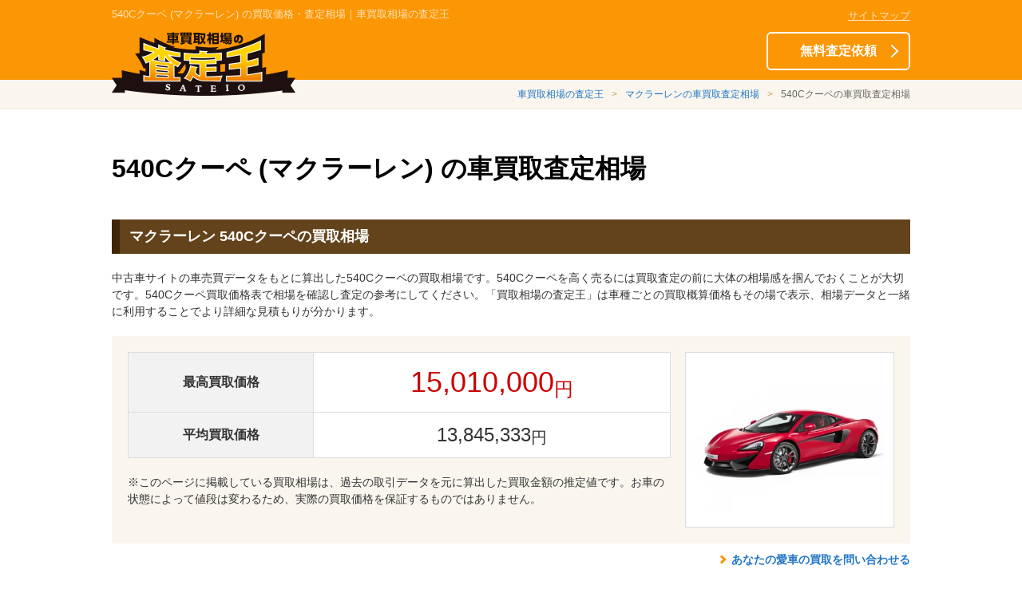

--- FILE ---
content_type: text/html; charset=UTF-8
request_url: https://www.sateio.com/marketprice/172/22643/
body_size: 56532
content:

<!DOCTYPE html>
<html lang="ja">
<head>
<meta charset="UTF-8">
<title>540Cクーペ (マクラーレン) の買取価格・査定相場 ｜車買取相場の査定王</title>

  <!-- Optimize Next -->
  <script>(function(p,r,o,j,e,c,t,g){
  p['_'+t]={};g=r.createElement('script');g.src='https://www.googletagmanager.com/gtm.js?id=GTM-'+t;r[o].prepend(g);
  g=r.createElement('style');g.innerText='.'+e+t+'{visibility:hidden!important}';r[o].prepend(g);
  r[o][j].add(e+t);setTimeout(function(){if(r[o][j].contains(e+t)){r[o][j].remove(e+t);p['_'+t]=0}},c)
  })(window,document,'documentElement','classList','loading',2000,'NN4CJ6RR')</script>
  <!-- End Optimize Next -->

  <!-- Google Tag Manager -->
  <script>(function(w,d,s,l,i){w[l]=w[l]||[];w[l].push(
  {'gtm.start': new Date().getTime(),event:'gtm.js'}
  );var f=d.getElementsByTagName(s)[0],
  j=d.createElement(s),dl=l!='dataLayer'?'&l='+l:'';j.async=true;j.src=
  'https://www.googletagmanager.com/gtm.js?id='+i+dl;f.parentNode.insertBefore(j,f);
  })(window,document,'script','dataLayer','GTM-KR4G82W');</script>
  <!-- End Google Tag Manager -->

<meta name="description" content="中古車サイトの車売買データをもとに算出した540Cクーペ (マクラーレン) の買取相場を確認できます。車を高く売るには買取査定の前に大体の相場感を掴んでおくことが大切です。車の買取価格表で相場を確認し査定の参考にしてください。「車買取相場の査定王」では車種ごとの買取概算価格もその場で表示、相場データと一緒に利用することでより詳細な見積もりを知ることができます。">
<link rel="canonical" href="https://www.sateio.com/marketprice/172/22643/">
<link type="text/css" rel="stylesheet" href="/css/pc/common.css?date=20200817">
<link type="text/css" rel="stylesheet" href="/css/pc/marketprice.css?date=20200817">
<link href="https://fonts.googleapis.com/css?family=Anton" rel="stylesheet">
<script src="/js/jquery-1.11.3.min.js"></script>
<link rel="shortcut icon" href="/favicon.ico" type="image/x-icon">
<link rel="apple-touch-icon" href="/apple-touch-icon.png" sizes="180x180">
<link rel="icon" type="image/png" href="/android-touch-icon.png" sizes="192x192">
<!--[if lt IE 9]>
<script src="https://oss.maxcdn.com/libs/html5shiv/3.7.0/html5shiv.js"></script>
<![endif]-->
</head>
<body class="marketprice">

  <!-- Google Tag Manager (noscript) -->
  <noscript><iframe src="https://www.googletagmanager.com/ns.html?id=GTM-KR4G82W"
  height="0" width="0" style="display:none;visibility:hidden"></iframe></noscript>
  <!-- End Google Tag Manager (noscript) -->

  <!-- 新東通信さん用タグここから -->
      <!-- 新東通信さん用タグここまで -->
<header class="page_header" id="page_top">
  <div class="page_header_top">
    <div class="cw1000 clearfix">
      <div class="header_title">
        <h1 class="header_copy">540Cクーペ (マクラーレン) の買取価格・査定相場｜車買取相場の査定王</h1>
        <p class="header_logo"><a href="/"><img src="/img/pc/common/header_logo.png" width="230" height="80" alt="車買取相場の査定王"></a></p>
      </div>
      <div class="header_link">
        <ul>
          <li class="header_link_sitemap"><a href="/information/sitemap.php">サイトマップ</a></li>
          <li class="header_link_form"><a href="/form.php">無料査定依頼</a></li>
        </ul>
      </div>
    </div>
  </div>
  <div class="page_header_bottom clearfix">
    <nav class="breadcrumb">
      <ul class="clearfix">
        <li><a href="/">車買取相場の査定王</a></li>
        <li><a href="/marketprice/172/">マクラーレンの車買取査定相場</a></li>
        <li>540Cクーペの車買取査定相場</li>
      </ul>
    </nav>  </div>
</header><main class="page_main">
  <section class="cw1000">
    <h2 class="main_title">540Cクーペ (マクラーレン) の車買取査定相場</h2>
  </section>
  <section class="contents_section cw1000" style="margin-top: 0;">
    <h2 class="contents_title">マクラーレン 540Cクーペの買取相場</h2>
    <p class="mb20">中古車サイトの車売買データをもとに算出した540Cクーペの買取相場です。540Cクーペを高く売るには買取査定の前に大体の相場感を掴んでおくことが大切です。540Cクーペ買取価格表で相場を確認し査定の参考にしてください。「買取相場の査定王」は車種ごとの買取概算価格もその場で表示、相場データと一緒に利用することでより詳細な見積もりが分かります。</p>
    <div class="car_rough_price">
        <div class="car_rough_content">
          <div class="car_rough_content__text">
            <table class="car_rough_price_table">
              <tbody>
                <tr class="high_price">
                  <th>最高買取価格</th>
                  <td><span class="price">15,010,000</span><span style="font-size: 24px;">円</span></td>
                </tr>
                <tr class="average_price">
                  <th>平均買取価格</th>
                  <td>
                    <span class="price">13,845,333<span style="font-size: 20px;">円</span></span>
                  </td>
                </tr>
              </tbody>
            </table>
            <p class="mt20">※このページに掲載している買取相場は、過去の取引データを元に算出した買取金額の推定値です。お車の状態によって値段は変わるため、実際の買取価格を保証するものではありません。</p>
          </div>
          
          <div class="car_image">
            <img data="maker_id=&amp;name_id=22643" src="https://rc.ke-s.cc/400/0/1721718000/images/catalog/model-image//202403/219/19f1c842.webp" alt="マクラーレン (540Cクーペ) ">
          </div>
        </div>
    </div>
    <p class="inquiry_form_link mt10">
      <a href="#inquiry_form" class="link_arrow bold">あなたの愛車の買取を問い合わせる</a>
    </p>
  </section>

  <section class="contents_section cw1000" id="marketprice_data">
    <h2 class="contents_title">マクラーレン 540Cクーペの買取相場表</h2>
        <h3 class="contents_sub_title2">年式別の買取相場を調べる</h3>
    <div class="abc_link_box">
      <ul class="abc_link_list clearfix">
      <li><a href="2016/">2016年式</a></li><li><a href="2017/">2017年式</a></li>      </ul>
    </div>
      
    <h3 class="contents_sub_title2">最新の買取相場一覧</h3>
    <div class="car_rough_table">
      <table class="car_rough_list">
        <tbody>
          <tr>
            <th class="car_rough_no">No</th>
            <th class="car_rough_grade">グレード</th>
            <th class="car_rough_color">ボディーカラー</th>
            <th class="car_rough_model">年式</th>
            <th class="car_rough_model">年落ち</th>
            <th class="car_rough_distance">走行距離</th>
            <th class="car_rough_date">査定時期</th>
            <th class="car_rough_area">都道府県</th>
            <th class="car_rough_price">買取価格</th>
          </tr>
          <tr>
    <td>1</td>
    <td>3.8</td>
    <td> ホワイト系</td>
    <td>2016年式</td>
    <td>8年落ち</td>
    <td>1.4万km</td>
    <td>2024年07月</td>
    <td>東京都</td>
    <td class="price_cell"><span>1,284.9</span><span>万円</span></td>
</tr>
<tr>
    <td>2</td>
    <td>3.8</td>
    <td> ホワイト系</td>
    <td>2017年式</td>
    <td>6年落ち</td>
    <td>2.0万km</td>
    <td>2023年09月</td>
    <td>兵庫県</td>
    <td class="price_cell"><span>1,367.7</span><span>万円</span></td>
</tr>
<tr>
    <td>3</td>
    <td>3.8</td>
    <td> ホワイト系</td>
    <td>2017年式</td>
    <td>5年落ち</td>
    <td>1.3万km</td>
    <td>2022年06月</td>
    <td>兵庫県</td>
    <td class="price_cell"><span>1,501.0</span><span>万円</span></td>
</tr>
        </tbody>
      </table>
      <p class="gray_text mt10" style="font-size: 12px;">※これらの金額は過去の取引データを元に算出した買取金額の推定値です。実際の買取価格を保証するものではありません。</p>
            <div class="right mt20">
        <a href="#inquiry_form" class="link_arrow bold">あなたの愛車の買取を問い合わせる</a>
      </div>
    </div>
  </section>

  <section class="form_section pattern_b mt15 pt10">
    <div class="cw1000">
      <h2 class="cta_arrow">
        <img src="/img/pc/common/cta_arrow.png" width="514" height="85" alt="無料 査定依頼はネットでカンタン45秒!">
      </h2>
      <form id="inquiry_form" class="kaitori_form" action="/confirmation.php" method="POST">
    <input type="hidden" id="from_input_form" name="from_input_form" value="1">
    <input type="hidden" id="test_mode" name="test_mode" value="">
    <input type="hidden" id="form_type" name="form_type" value="">
    <input type="hidden"  id="cmn" name="cmn" value="">
    <input type="hidden"  id="cni"  name="cni" value="">
    <input type="hidden" id="daikou" name="daikou" value="">
  <div class="clearfix">
    <div class="kaitori_form_left">
      <p class="form_title">車両情報の入力</p>
      <table class="form_table">
        <tr class="form_carmaker">
          <th scope="row" class="cell_title">メーカー</th>
          <td class="cell_icon"><span id="img_carmaker" class="require"></span></td>
          <td>
            <div class="input-assistant-box">
              <select id="carmaker" name="carmaker" class="form_select">
                <option value="">メーカーを選択してください</option>
                <option value="1">トヨタ</option>
<option value="2">日産</option>
<option value="3">ホンダ</option>
<option value="4">三菱</option>
<option value="5">マツダ</option>
<option value="6">スバル</option>
<option value="7">スズキ</option>
<option value="8">ダイハツ</option>
<option value="9">いすゞ</option>
<option value="10">光岡</option>
<option value="11">GM</option>
<option value="12">クライスラー</option>
<option value="13">サターン</option>
<option value="16">フォード</option>
<option value="18">アストンマーティン</option>
<option value="19">ジャガー</option>
<option value="20">ロールスロイス</option>
<option value="21">ベントレー</option>
<option value="22">ローバー</option>
<option value="23">BMW</option>
<option value="24">BMWアルピナ</option>
<option value="26">アウディ</option>
<option value="28">オペル</option>
<option value="29">フォルクスワーゲン</option>
<option value="30">ポルシェ</option>
<option value="31">メルセデス・ベンツ</option>
<option value="32">AMG</option>
<option value="33">シトロエン</option>
<option value="34">プジョー</option>
<option value="35">ルノー</option>
<option value="37">アウトビアンキ</option>
<option value="38">アルファロメオ</option>
<option value="39">フィアット</option>
<option value="40">フェラーリ</option>
<option value="41">マセラティ</option>
<option value="42">ランチア</option>
<option value="43">ランボルギーニ</option>
<option value="44">サーブ</option>
<option value="45">ボルボ</option>
<option value="49">MG</option>
<option value="53">ロータス</option>
<option value="54">MCC</option>
<option value="55">大宇</option>
<option value="56">ヒョンデ</option>
<option value="59">GMC</option>
<option value="62">ランドローバー</option>
<option value="64">マイバッハ</option>
<option value="122">レクサス</option>
<option value="343">テスラ</option>
              </select>
              <span class="assistant-popup-box" id="assistant-popup-box-carmaker" style="display: inline;">
                <span class="assistant-popup-balloon">メーカー名を選んでください</span>
              </span>
            </div>
            <p id="carmaker_message" class="error_message" style="display: none;">メーカーを選択してください</p>
          </td>
        </tr>
        <tr class="form_modelname">
          <th scope="row" class="cell_title">車種</th>
          <td class="cell_icon"><span id="img_modelname" class="require"></span></td>
          <td>
            <div class="input-assistant-box">
              <select id="modelname" name="modelname" class="form_select">
               <option value="">車種を選択してください</option>
              </select>
              <span class="assistant-popup-box" id="assistant-popup-box-modelname" style="display: inline;">
                <span class="assistant-popup-balloon">車種名を選んでください</span>
              </span>
            </div>
            <p id="modelname_message" class="error_message" style="display: none;">車種名を選択してください</p>
          </td>
        </tr>
        <tr class="form_modelyear">
          <th scope="row" class="cell_title">年式</th>
          <td class="cell_icon"><span id="img_modelyear" class="require"></span></td>
          <td>
            <div class="input-assistant-box">
              <select id="modelyear" name="modelyear" class="form_select">
                <option value="">年式を選んでください</option>
                                <option value="2026_2026年（令和8年）"  >2026年（令和8年）</option>
                                <option value="2025_2025年（令和7年）"  >2025年（令和7年）</option>
                                <option value="2024_2024年（令和6年）"  >2024年（令和6年）</option>
                                <option value="2023_2023年（令和5年）"  >2023年（令和5年）</option>
                                <option value="2022_2022年（令和4年）"  >2022年（令和4年）</option>
                                <option value="2021_2021年（令和3年）"  >2021年（令和3年）</option>
                                <option value="2020_2020年（令和2年）"  >2020年（令和2年）</option>
                                <option value="2019_2019年（令和1年）"  >2019年（令和1年）</option>
                                <option value="2018_2018年（平成30年）"  >2018年（平成30年）</option>
                                <option value="2017_2017年（平成29年）"  >2017年（平成29年）</option>
                                <option value="2016_2016年（平成28年）"  >2016年（平成28年）</option>
                                <option value="2015_2015年（平成27年）"  >2015年（平成27年）</option>
                                <option value="2014_2014年（平成26年）"  >2014年（平成26年）</option>
                                <option value="2013_2013年（平成25年）"  >2013年（平成25年）</option>
                                <option value="2012_2012年（平成24年）"  >2012年（平成24年）</option>
                                <option value="2011_2011年（平成23年）"  >2011年（平成23年）</option>
                                <option value="2010_2010年（平成22年）"  >2010年（平成22年）</option>
                                <option value="2009_2009年（平成21年）"  >2009年（平成21年）</option>
                                <option value="2008_2008年（平成20年）"  >2008年（平成20年）</option>
                                <option value="2007_2007年（平成19年）"  >2007年（平成19年）</option>
                                <option value="2006_2006年（平成18年）"  >2006年（平成18年）</option>
                                <option value="2005_2005年（平成17年）"  >2005年（平成17年）</option>
                                <option value="2004_2004年（平成16年）"  >2004年（平成16年）</option>
                                <option value="2003_2003年（平成15年）"  >2003年（平成15年）</option>
                                <option value="2002_2002年（平成14年）"  >2002年（平成14年）</option>
                                <option value="2001_2001年（平成13年）"  >2001年（平成13年）</option>
                                <option value="2000_2000年（平成12年）"  >2000年（平成12年）</option>
                                <option value="1999_1999年（平成11年）"  >1999年（平成11年）</option>
                                <option value="1998_1998年（平成10年）"  >1998年（平成10年）</option>
                                <option value="1997_1997年（平成9年）"  >1997年（平成9年）</option>
                                <option value="1996_1996年（平成8年）"  >1996年（平成8年）</option>
                                <option value="1995_1995年（平成7年）"  >1995年（平成7年）</option>
                                <option value="1994_1994年（平成6年）"  >1994年（平成6年）</option>
                                <option value="1993_1993年（平成5年）"  >1993年（平成5年）</option>
                                <option value="1992_1992年（平成4年）"  >1992年（平成4年）</option>
                                <option value="1991_1991年（平成3年）"  >1991年（平成3年）</option>
                                <option value="1990_1990年（平成2年）"  >1990年（平成2年）</option>
                                <option value="1989_1989年（平成1年）"  >1989年（平成1年）</option>
                                <option value="1988_1988年（昭和63年）"  >1988年（昭和63年）</option>
                                <option value="1987_1987年（昭和62年）"  >1987年（昭和62年）</option>
                                <option value="1986_1986年（昭和61年）"  >1986年（昭和61年）</option>
                                <option value="1985_1985年（昭和60年）"  >1985年（昭和60年）</option>
                                <option value="1984_1984年（昭和59年）"  >1984年（昭和59年）</option>
                                <option value="1983_1983年（昭和58年）"  >1983年（昭和58年）</option>
                                <option value="1982_1982年（昭和57年）"  >1982年（昭和57年）</option>
                                <option value="1981_1981年（昭和56年）"  >1981年（昭和56年）</option>
                                <option value="1980_1980年（昭和55年）"  >1980年（昭和55年）</option>
                              </select>
              <span class="assistant-popup-box" id="assistant-popup-box-modelyear" style="display: inline;">
                <span class="assistant-popup-balloon">おおよそでOKです</span>
              </span>
            </div>
            <p id="modelyear_message" class="error_message" style="display: none;">年式を選択してください</p>
          </td>
        </tr>
        <tr class="form_mileage">
          <th scope="row" class="cell_title">走行距離</th>
          <td class="cell_icon"><span id="img_mileage" class="require"></span></td>
          <td>
            <div class="input-assistant-box">
              <select id="mileage" name="mileage" class="form_select">
                <option value="">走行距離を選んでください</option>
                                <option value="5000_～5,000km"  >～5,000km</option>
                                <option value="10000_～10,000km"  >～10,000km</option>
                                <option value="15000_～15,000km"  >～15,000km</option>
                                <option value="20000_～20,000km"  >～20,000km</option>
                                <option value="25000_～25,000km"  >～25,000km</option>
                                <option value="30000_～30,000km"  >～30,000km</option>
                                <option value="35000_～35,000km"  >～35,000km</option>
                                <option value="40000_～40,000km"  >～40,000km</option>
                                <option value="45000_～45,000km"  >～45,000km</option>
                                <option value="50000_～50,000km"  >～50,000km</option>
                                <option value="55000_～55,000km"  >～55,000km</option>
                                <option value="60000_～60,000km"  >～60,000km</option>
                                <option value="65000_～65,000km"  >～65,000km</option>
                                <option value="70000_～70,000km"  >～70,000km</option>
                                <option value="75000_～75,000km"  >～75,000km</option>
                                <option value="80000_～80,000km"  >～80,000km</option>
                                <option value="85000_～85,000km"  >～85,000km</option>
                                <option value="90000_～90,000km"  >～90,000km</option>
                                <option value="100000_～100,000km"  >～100,000km</option>
                                <option value="110000_～110,000km"  >～110,000km</option>
                                <option value="120000_～120,000km"  >～120,000km</option>
                                <option value="130000_～130,000km"  >～130,000km</option>
                                <option value="140000_～140,000km"  >～140,000km</option>
                                <option value="150000_～150,000km"  >～150,000km</option>
                                <option value="150001_150,001km～"  >150,001km～</option>
                                <option value="999999_不明"  >不明</option>
                              </select>
              <span class="assistant-popup-box" id="assistant-popup-box-mileage" style="display: inline;">
                <span class="assistant-popup-balloon">おおよそでOKです</span>
              </span>
            </div>
            <p id="mileage_message" class="error_message" style="display: none;">走行距離を選択してください</p>
          </td>
        </tr>
      </table>
    </div>
    <!-- /.kaitori_form_left -->
    <div class="kaitori_form_right">
      <p class="form_title">お客様情報の入力</p>
      <table class="form_table">
        <tr class="form_customername">
          <th scope="row" class="cell_title">お名前</th>
          <td class="cell_icon"><span id="img_customername" class="require"></span></td>
          <td>
            <div class="input-assistant-box">
              <input type="text" id="customername" name="customername" class="form_input" maxlength="30" value="" placeholder="例）査定 太郎">
              <span class="assistant-popup-box" id="assistant-popup-box-customername" style="display: inline;">
                <span class="assistant-popup-balloon" id="assistant-popup-box-customername-msg">の価格があと少しでわかる！</span>
              </span>
            </div>
            <p id="customername_message" class="error_message" style="display: none;">お名前を入力してください</p>
          </td>
        </tr>
        <tr class="form_tel">
          <th scope="row" class="cell_title">電話番号</th>
          <td class="cell_icon"><span id="img_tel" class="require"></span></td>
          <td>
            <input type="tel" id="tel" name="tel" class="form_input" maxlength="13" value="" placeholder="例）09000000000">
            <p id="tel_message" class="error_message" style="display: none;">電話番号を入力してください</p>
          </td>
        </tr>
        <tr class="form_zip">
          <th scope="row" class="cell_title">郵便番号</th>
          <td class="cell_icon"><span id="img_zip" class="require"></span></td>
          <td>
            <input type="tel" id="zip" name="zip" class="form_input" maxlength="8" value=""   placeholder="例）4600003">
                        <p id="zip_message" class="error_message" style="display: none;">郵便番号を入力してください</p>
          </td>
        </tr>
        <tr class="form_address">
          <th scope="row" class="cell_title">ご住所</th>
          <td class="cell_icon"><span id="img_apartment" class="require"></span></td>
          <td>
            <span id="address_text" class="address_text"></span>
            <input type="text" id="apartment" name="apartment" class="form_input" maxlength="50" value=""  placeholder="郵便番号の入力で自動入力されます">
            <input type="hidden" id="pref" name="pref" value="">
            <input type="hidden" id="address" name="address" value="">
            <input type="hidden" id="test_mode" name="test_mode" value="">
            <p id="apartment_message" class="error_message" style="display: none;">ご住所を入力してください</p>
          </td>
        </tr>
        <tr class="form_email">
          <th scope="row" class="cell_title">メール</th>
          <td class="cell_icon"><span id="img_email" class="require"></span></td>
          <td>
            <input type="text" id="email" name="email" class="form_input" value="" placeholder="例）kurumaerabi@example.com">
            <p id="email_message" class="error_message" style="display: none;">メールアドレスを入力してください</p>
          </td>
        </tr>
      </table>
    </div>
    <!-- /.kaitori_form_right -->
  </div>
  <!-- /.clearfix -->

  <div id="form_message" class="hide">
    <p class="form_message">
      <span>高額買取を実現する</span>ため、査定王で定めている<span>チェック項目を全てクリアした買取店のみ</span>連携しております。<br>
        お客様の車両およびお住まいの地域に対応している買取業者よりお電話で連絡がございます。
    </p>
  </div>

  <p id="banned_message" class="error_message banned_message" style="display: none;"></p>

  <p class="copy_text mt25">
    実際の査定額を知りたい方、信頼できるおすすめの買取店で申し込みしたい方はこちら
  </p>
  <p class='center'>
    <a href="javascript:void(0)" onclick="window.onbeforeunload = null" id="confirm-btn" class='btn_primary arrow'>
      <span class='free'>無料</span>
      <span class='inner'>申込内容の確認に進む</span>
    </a>
  </p>
  <p class="safe_text">
    <a href="/information/privacy.php" target="_blank" rel="nofollow">個人情報の取扱い</a>、
    <a href="/information/agreement.php" target="_blank" rel="nofollow">利用規約</a>にご同意の上、確認ページにお進みください。<br>
    <span>※査定後の売却は任意です。安心してご利用ください。</span>
  </p>
  <div class="center mt20 clearfix">
  <label><input type="checkbox" name="blastmail" id="blastmail" checked="" value="1">車買取相場の査定王からお知らせを受け取る</label>
  </div>
</form>

<div class="flow_content">
  <p class="form_title mb20">買取までの流れ</p>
  <div class="flow_container">
    <div class="flow_item">
      <div class="flow_title"><span>1</span><p>査定依頼</p></div>
      <div class="flow_img"><img src="/img/common/lp/step_01.jpg" width="208" height="134" alt=""></div>
      <p class="flow_text">フォームにクルマの情報とご連絡先を入力して査定依頼！</p>
    </div>
    <div class="flow_item">
      <div class="flow_title"><span>2</span><p>担当者よりご連絡</p></div>
      <div class="flow_img"><img src="/img/common/lp/step_02.jpg" width="208" height="134" alt=""></div>
      <p class="flow_text">お申し込みいただいた買取業者のスタッフより、お電話もしくはメールにておクルマの詳細な内容などを伺います。</p>
    </div>
    <div class="flow_item">
      <div class="flow_title"><span>3</span><p>買取価格を算出</p></div>
      <div class="flow_img"><img src="/img/common/lp/step_03.jpg" width="208" height="134" alt=""></div>
      <p class="flow_text">実際におクルマを拝見して買取価格を算出します。</p>
    </div>
    <div class="flow_item">
      <div class="flow_title"><span>4</span><p>納得できたら売却</p></div>
      <div class="flow_img"><img src="/img/common/lp/step_04.jpg" width="208" height="134" alt=""></div>
      <p class="flow_text">買取価格にご納得いただけたら、ご売却に必要な手続きまで<br>しっかりサポートいたします！</p>
    </div>
  </div>
</div>

<div class="form_listed">
  <div class="privacy">
    <img src="/img/common/icon_privacy.svg" alt="" width="50" height="50">
    <span class="ml20">当サイトのご利用により、個人情報が許可無く公開されることは一切ございません。</span>
  </div>
</div>

<script>
  $(function(){
    $(".form_select").customSelect();
  });
</script>
<script type="text/javascript">

  $('#confirm-btn').click(function() {
    $("form").find(".error").removeClass('error');
    $img = $('<span style="display: block; text-align:center;"><img src="/img/pc/common/loading.gif" width="16" height="16"></span>');
    $img.insertAfter($("#confirm-btn"));

    $("#cmn").val($("#carmaker option:selected").val()+"_"+$("#carmaker option:selected").text());
    $("#cni").val($("#modelname option:selected").val()+"_"+$("#modelname option:selected").text());
    $.ajax(
    {
      url: "/api/validate.php",
      type: "POST",
      data: $('#inquiry_form').serializeArray(),
      dataType: 'json',
      success: function(data)
      {
        if (data == true)
        {
          //console.log('ok, redirect to confirmation site');
            window.location.href = "/confirmation.php";
        }
        /* IE7 supported */
        var length = 0;
        for (var prop in data) {
          if (data.hasOwnProperty(prop))
          length++;
        }
        if (length > 0)
        {
          $.each(data['ok'], function(name, item) {
            $('[id^=' + name + ']').removeClass('error');
            $('[id^=' + name + ']').addClass('entered');
            $('[id^=' + 'img_' + name + ']').attr('src',"images/icon_ok.png");
            $('[id^=' + name + '_message' + ']').hide();
          });
          $.each(data['error'], function(name, item) {
            $('[id^=' + name + ']').removeClass('entered');
            $('[id^=' + name + ']').addClass('error');
            $('[id^=' + 'img_' + name + ']').attr('src',"images/icon_required.png");
            $('[id^=' + name + '_message' + ']').html(item);
            $('[id^=' + name + '_message' + ']').show();
          });
        }
        $img.remove();
      },
      error: function(data)
      {
        alert('Data error!\n' + data.responseText);
        $img.remove();
      }
    });
  });
  
  function getModelname(carmaker_id)
  {
    $img = $('<span style="display: block; text-align:center;"><img src="/img/pc/common/loading.gif" width="16" height="16"></span>');
    $img.insertAfter($("#modelname"));
    $('#modelname').prop('disabled', 'disabled');
    if (carmaker_id === '' || carmaker_id == '')
    {
      $('#modelname').empty().append('<option value="">車種を選択してください</option>');
      $('#modelname').prop('disabled', false);
      $(".form_select").trigger('render');
      $img.remove();
      loadSuccess($("#modelname"));
      return;
    }
      $.post("/api/readcarview.php",
          {'name': 'getmodellist','data': {'mk' : carmaker_id}},
          function(data) {
              $('#modelname').empty().append('<option value="">車種を選択してください</option>');
              $.each(data.scope[0].entry[0].model_list, function(i, item) {
                  $('#modelname').append($('<option>').text(item.mdname).attr('value', item.mdid + '_' + item.mdname));
              });
                            $('#modelname option[value=""]').attr("selected", "selected");
                            $('#modelname').focus();
              loadSuccess($("#modelname"));
              $(".form_select").trigger('render');
          },
          'json').always(function(){$('#modelname').prop('disabled', false)});
    $img.remove();
  }

  function get_address(zip) {
    //郵便番号フォーム統一後は以下を使う
    zip = zip.replace(/-|－|ー/gi, '');
    var han = $("#zip").val().replace(/[０-９]/g,function(s){return String.fromCharCode(s.charCodeAt(0)-0xFEE0)});
    $("#zip").val(han);
    $("#address_text").empty().append('');
    if (zip.length ==7) {
      $.post("/api/readcarview.php",
      {'name': 'getaddressdata','data': {'zp' : zip}},
      function(data) {
        if (data.scope[0].status==0){
          $("#pref").val(data.scope[0].entry[0].address[0].rgn);
          $("#address").val(data.scope[0].entry[0].address[0].ct  + ' ' + data.scope[0].entry[0].address[0].st);
          $("#address_text").empty().append($("#pref").val() + ' ' + $("#address").val()).fadeIn(400);
          $("#address_text").css('margin-bottom','5px');
          $("#apartment").attr('placeholder','番地を入力してください');
        } else {
          $("#pref").val('');
          $("#address").val('');
        }
      }, 'json');
    }
    var isNumber2 =  /[0-9０-９]/.test(zip);
    if (zip == '' || !isNumber2 || zip.length !=7 || $("#pref").val() == ''　||　$("#address").val() == '') {
      $("#zip").addClass('error');
      $("#img_zip").hide();
      $("#img_zip").attr('src',"images/icon_required.png");
      $("#img_zip").fadeIn(400);
    } else {
      $("#zip").addClass('entered');
      $("#zip").removeClass('error');
      $("#img_zip").hide();
      $("#img_zip").attr('src',"images/icon_ok.png");
      $("#img_zip").fadeIn(400);
      var han = $("#zip").val().replace(/[０-９]/g,function(s){return String.fromCharCode(s.charCodeAt(0)-0xFEE0)});
      $("#zip").val(han);
    }
  }

  $(function(){
    init();
    // carmaker fill-in
       $('#carmaker').ready(function(elem){
        getModelname($("#carmaker option:selected").val().split('_')[0]);
        loadSuccess($('#carmaker'));
    });
        $("#modelyear").change(function(){
      loadSuccess($(this));
    });
    $("#mileage").change(function(){
      loadSuccess($(this));
    });
    $("#carmaker").change(function() {
      getModelname($("#carmaker option:selected").val().split('_')[0]);
      loadSuccess($(this));
    });
    $("#modelname").change(function(){
      loadSuccess($(this));
    });
    $("#customername").bind("change keyup blur",function(){
      loadSuccess($(this));
    });
    $("#email").bind("change keyup blur",function(){
      loadSuccess($(this));
    });
    $("#tel").bind("change keyup blur",function(){
      loadSuccess($(this));
    });
    $("#tel").bind("change blur",function(){
      $("#tel").val(zenkakuToHankaku($("#tel").val()));
    });
    $("#zip").bind('change', function(){
      $("#zip").val(zenkakuToHankaku($("#zip").val()));
      get_address($("#zip").val());
      loadSuccess($("#zip"));
    });
    $("#apartment").bind("change keyup blur",function(){
      loadSuccess($(this));
    });
  });
  function init(){
    loadSuccess($("#carmaker"));
    loadSuccess($("#modelname"));
    loadSuccess($("#modelyear"));
    loadSuccess($("#mileage"));
    loadSuccess($("#customername"));
    loadSuccess($("#email"));
    loadSuccess($("#tel"));
    loadSuccess($("#zip"));
    loadSuccess($("#apartment"));
  }
  function loadSuccess(element){
    var img = element.parents("tr").find("td img");
    var is_success = false;
    var attr = element.data('holder');
    var id = element.attr("id");
    switch(id){
      case "email":
        is_success = validateEmail(element.val());
        break;
      case "tel":
        is_success = validatePhone(zenkakuToHankaku(element.val()));
        break;
      case "zip":
        is_success = validateZip(zenkakuToHankaku(element.val()));
        break;
      default :
        var tmp_str = '';
        if (element.val()) {
          tmp_str = element.val().replace(/　/g, '').replace(/ /g, '');//半角/全角スペースを削除
        }
        is_success = tmp_str && tmp_str.length > 0;
        break;
    }
    if (typeof attr !== typeof undefined && attr !== false && is_success) {
      is_success = checkPlaceHolder(element);
    }
    if( is_success == true ){
      $('#img_'+id).removeClass('require');
      $('#img_'+id).addClass('ok');
      $('#'+id).removeClass('error');
      $('#'+id).addClass('entered');
      $('#'+id+'_message').html('');
    } else {
      $('#img_'+id).removeClass('ok');
      $('#img_'+id).addClass('require');
    }
    if ($('#img_carmaker').hasClass('ok') && $('#img_modelname').hasClass('ok') && $('#img_modelyear').hasClass('ok') && $('#img_mileage').hasClass('ok')
        && $('#img_customername').hasClass('ok') && $('#img_tel').hasClass('ok') && $('#img_zip').hasClass('ok') && $('#img_email').hasClass('ok'))
    {
      $('#form_message').removeClass('hide');
    } else {
      $('#form_message').addClass('hide');
    }
  }
  function validateEmail(email) {
    var re = /^(?:(?:(?:(?:[a-zA-Z0-9_!#\$\%&'*+/=?\^`{}~|\-]+)(?:\.(?:[a-zA-Z0-9_!#\$\%&'*+/=?\^`{}~|\-]+))*)|(?:"(?:\\[^\r\n]|[^\\"])*")))\@(?:(?:(?:(?:[a-zA-Z0-9_!#\$\%&'*+/=?\^`{}~|\-]+)(?:\.(?:[a-zA-Z0-9_!#\$\%&'*+/=?\^`{}~|\-]+))*)|(?:\[(?:\\\S|[\x21-\x5a\x5e-\x7e])*\])))$/;
    return re.test(email);
  }
  function validatePhone(phone){
    var re = /^(0[2,5,6,7,8,9]0[0-9]{8}|0[1-9][1-9][0-9]{7})$/;
    var cnt = 0;
    cnt += count_(phone, 'ー');
    cnt += count_(phone, '-');
    cnt += count_(phone, '―');
    cnt += count_(phone, '‐');
    cnt += count_(phone, 'ｰ');
    var result = true;
    if (cnt >2 || !re.test(phone.replace(/ー|-|―|‐|ｰ/gi, ""))) {
      result =false;
    }
    //return re.test(phone.replace(/ー|-|―|‐|ｰ/gi, ""));
    return result;
  }
  function validateZip(zip){
    var re = /^[0-9０-９]{7}$/;
    return re.test(zip.replace(/ー|-|―|‐|ｰ/gi, ""));
  }
  function zenkakuToHankaku(word){
    var hankaku = '--1234567890abcdefghijklmnopqrstuvwxyzABCDEFGHIJKLMNOPQRSTUVWXYZ ';
    var zenkaku = 'ー－１２３４５６７８９０ａｂｃｄｅｆｇｈｉｊｋｌｍｎｏｐｑｒｓｔｕｖｗｘｙｚＡＢＣＤＥＦＧＨＩＪＫＬＭＮＯＰＱＲＳＴＵＶＷＸＹＺ　';
    for(var i=0, n= zenkaku.length; i < n; i++){
      word = word.replace(new RegExp(zenkaku[i], 'gm'), hankaku[i]);
    }
    return word.replace(/^\s+|\s+$/g, ''); // trim head and tail white space
  }
  function checkPlaceHolder(inputEle) {
    var inputFilter = inputEle.val().replace(/例）/gi, "");
    var placeholder = inputEle.data('holder').replace(/例）/gi, "");
    if (inputFilter == placeholder) {
      return false;
    }
    return true;
  }
  function count_(s, c) {
    var result = 0, i = 0;
    for(i;i<s.length;i++)if(s[i]==c)result++;
    return result;
  }
  /* 入力サポートふきだし */
  $(window).load(function() { assistantBalloon(); });

  $(".input-assistant-box select,.input-assistant-box input[type=text]").change(function() {
    assistantBalloon();
  });
  $(".input-assistant-box select,.input-assistant-box input[type=text]").each(function() {
    assistantBalloon();
  });

  function assistantBalloon() {
    //メーカー選択
    var e1 = document.getElementById("carmaker");
    var str_carmaker = '';
    if (e1.options[e1.selectedIndex]) str_carmaker = e1.options[e1.selectedIndex].value;
    else str_carmaker = '';
    if( str_carmaker == "") {
      $("#assistant-popup-box-carmaker").show();
    } else {
      $("#assistant-popup-box-carmaker").hide();
      //$("#carmaker").next().hide();
      //alert(str_modelname);
    }

    //車種選択
    var e2 = document.getElementById("modelname");
    var str_modelname = '';
    if (e2.options[e2.selectedIndex]) str_modelname = e2.options[e2.selectedIndex].value;
    else str_modelname = '1';
    if(str_modelname == "" && str_carmaker != "") {
      $("#assistant-popup-box-modelname").show();
    } else {
      $("#assistant-popup-box-modelname").hide();
    }

    //年式選択
    var e3 = document.getElementById("modelyear");
    var str_modelyear ='';
    if (e3.options[e3.selectedIndex]) str_modelyear = e3.options[e3.selectedIndex].value;
    else str_modelyear = '';
    if(str_modelyear == "" && str_modelname != "" && str_carmaker != "") {
      $("#assistant-popup-box-modelyear").show();
    } else {
      $("#assistant-popup-box-modelyear").hide();
    }

    //走行距離
    var e4 = document.getElementById("mileage");
    var str_mileage ='';
    if (e4.options[e4.selectedIndex]) str_mileage = e4.options[e4.selectedIndex].value;
    else str_mileage = '';
    if(str_mileage == "" && str_modelyear != "" && str_modelname != "" && str_carmaker != "") {
      $("#assistant-popup-box-mileage").show();
    } else {
      $("#assistant-popup-box-mileage").hide();
    }

    //お名前
    var e5 = document.getElementById("customername");
    var str_customername ='';
    if (e5.value) str_customername = e5.value;
    if(str_customername == "" && str_mileage != "" && str_modelyear != "" && str_modelname != "" && str_carmaker != "") {
      $("#assistant-popup-box-customername-msg").html(e2.options[e2.selectedIndex].text+'の価格があと少しでわかる！');
      $("#assistant-popup-box-customername").show();
    } else {
      $("#assistant-popup-box-customername").hide();
    }
  }
</script>
<!-- / Script Area -->
    </div>
  </section>
    <section class="contents_section kurumaerabi_cta cw1000">
    <h2 class="contents_title">マクラーレン 540Cクーペの査定額を比較するなら車選びドットコム買取</h2>
    <div class="kurumaerabi_cta_inner">
      <figure class="kurumaerabi_cta_image"><img data="maker_id=&amp;name_id=22643" src="https://rc.ke-s.cc/400/0/1721718000/images/catalog/model-image//202403/219/19f1c842.webp" alt="マクラーレン (540Cクーペ) "></figure>
      <div class="kurumaerabi_cta_text">
        <p>540Cクーペの買取価格の相見積もりをとって正確な買取相場を知り、査定価格を比較するなら<strong>「車選びドットコム買取」がオススメ</strong>です。<br>「車選びドットコム買取」では、実績ある複数の車買取専門店が買取価格を競い合って、あなたの540Cクーペの買取価格を算出します！相見積もりを複数の業者に依頼するのは面倒ですが「車選びドットコム買取」では一度の入力で最大10社に見積り依頼をすることが可能です。<br>複数の買取店に見積もりをもらうことで実際の買取価格を知ることができるため、あなたの540Cクーペの正確な買取相場を知ることができ、買取交渉を有利に運ぶことができます！<br>買取見積もり額と車買取相場の査定王の買取価格を比較して、愛車をより高く売りましょう！</p>
        <p class="kurumaerabi_cta_link"><a href="https://www.kurumaerabi.com/kaitori/marketprice/cartype/172/22643/" target="_blank" class="link_arrow bold">540Cクーペの実際の買取価格を調べる</a></p>
      </div>
    </div>
  </section>
  
  <section class="contents_section cw1000">
    <h2 class="contents_title">マクラーレンの人気車種ランキング</h2>
    <ul class="cartype_ranking_list">
        <li>
            <a href="/marketprice/172/22642/" class="clearfix">
                <p class="cartype_ranking_img"><img src="https://rc.ke-s.cc/400/0/1710987089/images/catalog/model-image//202403/225/e253a6ec.webp" alt="570GTの車買取相場"></p>
                <p class="cartype_ranking_name">570GT</p>
                <div class="cartype_ranking_priceicon">買取最高額</div>
                <p class="cartype_ranking_price"><span>1,590.3</span>万円</p>
            </a>
        </li>
        <li>
            <a href="/marketprice/172/22643/" class="clearfix">
                <p class="cartype_ranking_img"><img src="https://rc.ke-s.cc/400/0/1721718000/images/catalog/model-image//202403/219/19f1c842.webp" alt="540Cクーペの車買取相場"></p>
                <p class="cartype_ranking_name">540Cクーペ</p>
                <div class="cartype_ranking_priceicon">買取最高額</div>
                <p class="cartype_ranking_price"><span>1,501.0</span>万円</p>
            </a>
        </li>
        <li>
            <a href="/marketprice/172/22749/" class="clearfix">
                <p class="cartype_ranking_img"><img src="https://rc.ke-s.cc/400/0/1721718005/images/catalog/model-image//202403/228/b0bd908d.webp" alt="720Sの車買取相場"></p>
                <p class="cartype_ranking_name">720S</p>
                <div class="cartype_ranking_priceicon">買取最高額</div>
                <p class="cartype_ranking_price"><span>3,177.3</span>万円</p>
            </a>
        </li>
        <li>
            <a href="/marketprice/172/23047/" class="clearfix">
                <p class="cartype_ranking_img"><img src="https://rc.ke-s.cc/400/0/1710987945/images/catalog/model-image//202403/220/dc698287.webp" alt="GTの車買取相場"></p>
                <p class="cartype_ranking_name">GT</p>
                <div class="cartype_ranking_priceicon">買取最高額</div>
                <p class="cartype_ranking_price"><span>1,656.3</span>万円</p>
            </a>
        </li>
        <li>
            <a href="/marketprice/172/22243/" class="clearfix">
                <p class="cartype_ranking_img"><img src="https://rc.ke-s.cc/400/0/1721718003/images/catalog/model-image//202403/227/ebd574f2.webp" alt="650Sの車買取相場"></p>
                <p class="cartype_ranking_name">650S</p>
                <div class="cartype_ranking_priceicon">買取最高額</div>
                <p class="cartype_ranking_price"><span>1,934.5</span>万円</p>
            </a>
        </li>
        </ul>
  </section>

  <section class="contents_section cw1000">
    <h2 class="contents_title">クーペの人気車種ランキング（マクラーレンを除く）</h2>
    <ul class="cartype_ranking_list">
        <li>
            <a href="/marketprice/1/21861/" class="clearfix">
                <p class="cartype_ranking_img"><img src="https://rc.ke-s.cc/400/0/1719557163/images/catalog/model-image//202403/159/6c2e58a0.webp" alt="86の車買取相場"></p>
                <p class="cartype_ranking_name">86</p>
                <div class="cartype_ranking_priceicon">買取最高額</div>
                <p class="cartype_ranking_price"><span>278.2</span>万円</p>
            </a>
        </li>
        <li>
            <a href="/marketprice/1/23174/" class="clearfix">
                <p class="cartype_ranking_img"><img src="https://rc.ke-s.cc/400/0/1719558051/images/catalog/model-image//202403/276/ad85b3ab.webp" alt="GR86の車買取相場"></p>
                <p class="cartype_ranking_name">GR86</p>
                <div class="cartype_ranking_priceicon">買取最高額</div>
                <p class="cartype_ranking_price"><span>343.2</span>万円</p>
            </a>
        </li>
        <li>
            <a href="/marketprice/2/7674/" class="clearfix">
                <p class="cartype_ranking_img"><img src="https://rc.ke-s.cc/400/0/1763459668/images/catalog/model-image/202511/189/bb6fdad4.webp" alt="スカイラインGT-Rの車買取相場"></p>
                <p class="cartype_ranking_name">スカイラインGT-R</p>
                <div class="cartype_ranking_priceicon">買取最高額</div>
                <p class="cartype_ranking_price"><span>2,307.5</span>万円</p>
            </a>
        </li>
        <li>
            <a href="/marketprice/15/2345/" class="clearfix">
                <p class="cartype_ranking_img"><img src="https://rc.ke-s.cc/400/0/1721718325/images/catalog/model-image//202403/228/7f9dd2ac.webp" alt="911の車買取相場"></p>
                <p class="cartype_ranking_name">911</p>
                <div class="cartype_ranking_priceicon">買取最高額</div>
                <p class="cartype_ranking_price"><span>2,489.0</span>万円</p>
            </a>
        </li>
        <li>
            <a href="/marketprice/2/17034/" class="clearfix">
                <p class="cartype_ranking_img"><img src="https://rc.ke-s.cc/400/0/1719807476/images/catalog/model-image//202403/229/147347bd.webp" alt="シルビアの車買取相場"></p>
                <p class="cartype_ranking_name">シルビア</p>
                <div class="cartype_ranking_priceicon">買取最高額</div>
                <p class="cartype_ranking_price"><span>341.5</span>万円</p>
            </a>
        </li>
        <li>
            <a href="/marketprice/4/2737/" class="clearfix">
                <p class="cartype_ranking_img"><img src="https://rc.ke-s.cc/400/0/1719819353/images/catalog/model-image//202403/072/137903ef.webp" alt="RX-8の車買取相場"></p>
                <p class="cartype_ranking_name">RX-8</p>
                <div class="cartype_ranking_priceicon">買取最高額</div>
                <p class="cartype_ranking_price"><span>187.0</span>万円</p>
            </a>
        </li>
    </ul>
  </section>
  
  <section class="contents_section cta_section">
    <div class="cw1000">
      <h2 class="cta_message">
        <picture>
          <source srcset="/img/pc/common/cta_message@2x.webp 1x ,/img/pc/common/cta_message@2x.webp 2x" type="image/webp">
          <img src="/img/pc/common/cta_message@2x.png" alt="愛車を高く売るなら 車の価値を適正査定&高額提示できる当サイトにお任せ！ 厳選された買取業者があなたの愛車を正しく評価 納得の査定価格をご提案します" width="1000" height="280" loading="lazy">
        </picture>
        <img src="/img/pc/common/cta_arrow.png" width="514" height="85" alt="無料 査定依頼はネットでカンタン45秒!">
      </h2>
      <p class="btn_inquiry_form">
        <a href="#inquiry_form" onclick="window.onbeforeunload = null"><img src="/img/pc/common/btn_form.png" alt="ネットでカンタン！無料査定依頼"></a>
      </p>
    </div>
  </section>
</main>
<footer id="page_footer" class="page_footer">
  <div class="cw1000 clearfix">
    <nav class="footer_menu">
      <div class="clearfix">
        <h2 class="footer_menu_title"><a href="/">車買取相場</a></h2>
        <ul class="footer_menu_list clearfix">
<li><a href="/marketprice/142/">レクサス</a></li><li><a href="/marketprice/1/">トヨタ</a></li><li><a href="/marketprice/2/">日産</a></li><li><a href="/marketprice/3/">ホンダ</a></li><li><a href="/marketprice/4/">マツダ</a></li><li><a href="/marketprice/7/">スバル</a></li><li><a href="/marketprice/9/">スズキ</a></li><li><a href="/marketprice/10/">ダイハツ</a></li><li><a href="/marketprice/6/">三菱</a></li><li><a href="/marketprice/152/">三菱ふそう</a></li><li><a href="/marketprice/169/">UDトラックス</a></li><li><a href="/marketprice/153/">日産ディーゼル</a></li><li><a href="/marketprice/73/">日野</a></li><li><a href="/marketprice/8/">いすゞ</a></li><li><a href="/marketprice/68/">ユーノス</a></li><li><a href="/marketprice/29/">ミツオカ</a></li><li><a href="/marketprice/12/">メルセデス・ベンツ</a></li><li><a href="/marketprice/31/">AMG</a></li><li><a href="/marketprice/202/">メルセデス・マイバッハ</a></li><li><a href="/marketprice/65/">マイバッハ</a></li><li><a href="/marketprice/45/">スマート</a></li><li><a href="/marketprice/11/">BMW</a></li><li><a href="/marketprice/50/">BMWアルピナ</a></li><li><a href="/marketprice/200/">BMW MINI</a></li><li><a href="/marketprice/13/">アウディ</a></li><li><a href="/marketprice/14/">フォルクスワーゲン</a></li><li><a href="/marketprice/16/">オペル</a></li><li><a href="/marketprice/15/">ポルシェ</a></li><li><a href="/marketprice/32/">ロールスロイス</a></li><li><a href="/marketprice/34/">ベントレー</a></li><li><a href="/marketprice/17/">ジャガー</a></li><li><a href="/marketprice/56/">ディムラー</a></li><li><a href="/marketprice/62/">ランドローバー</a></li><li><a href="/marketprice/78/">MG</a></li><li><a href="/marketprice/18/">ローバー</a></li><li><a href="/marketprice/37/">ロータス</a></li><li><a href="/marketprice/33/">アストンマーティン</a></li><li><a href="/marketprice/36/">TVR</a></li><li><a href="/marketprice/172/">マクラーレン</a></li><li><a href="/marketprice/19/">フィアット</a></li><li><a href="/marketprice/167/">アバルト</a></li><li><a href="/marketprice/38/">フェラーリ</a></li><li><a href="/marketprice/20/">アルファロメオ</a></li><li><a href="/marketprice/69/">ランチア</a></li><li><a href="/marketprice/39/">マセラティ</a></li><li><a href="/marketprice/40/">ランボルギーニ</a></li><li><a href="/marketprice/22/">ルノー</a></li><li><a href="/marketprice/23/">プジョー</a></li><li><a href="/marketprice/21/">シトロエン</a></li><li><a href="/marketprice/191/">DSオートモビル</a></li><li><a href="/marketprice/192/">アルピーヌ</a></li><li><a href="/marketprice/24/">ボルボ</a></li><li><a href="/marketprice/25/">サーブ</a></li><li><a href="/marketprice/53/">キャデラック</a></li><li><a href="/marketprice/54/">シボレー</a></li><li><a href="/marketprice/67/">GMC</a></li><li><a href="/marketprice/107/">ポンテアック</a></li><li><a href="/marketprice/66/">ハマー</a></li><li><a href="/marketprice/60/">リンカーン</a></li><li><a href="/marketprice/27/">フォード</a></li><li><a href="/marketprice/59/">マーキュリー</a></li><li><a href="/marketprice/28/">クライスラー</a></li><li><a href="/marketprice/201/">クライスラージープ</a></li><li><a href="/marketprice/48/">ダッジ</a></li><li><a href="/marketprice/168/">テスラ</a></li><li><a href="/marketprice/121/">インフィニティ</a></li><li><a href="/marketprice/57/">ホンダオブアメリカ</a></li><li><a href="/marketprice/120/">米国レクサス</a></li><li><a href="/marketprice/123/">米国トヨタ</a></li><li><a href="/marketprice/124/">米国日産</a></li><li><a href="/marketprice/46/">ヒョンデ</a></li>        </ul>
      </div>
      <div class="clearfix">
        <h2 class="footer_menu_title"><a href="/knowledge/">高額買取査定ガイド</a></h2>
        <ul class="footer_menu_list clearfix">
          <li><a href="/knowledge/1/">車の売却方法</a></li>
          <li><a href="/knowledge/2/">自動車一括査定</a></li>
          <li><a href="/knowledge/3/">車の買取相場</a></li>
          <li><a href="/knowledge/4/">査定額UPのコツ</a></li>
          <li><a href="/knowledge/5/">車買取の疑問</a></li>
          <li><a href="/knowledge/6/">車買取の豆知識</a></li>
          <li><a href="/knowledge/7/">買取価格の高い車</a></li>
        </ul>
      </div>
      <p class="footer_menu_text"><a href="/form.php">無料査定依頼</a></p>
      <ul class="footer_menu_list clearfix">
        <li><a href="https://www.fabrica-com.co.jp/" target="_blank" rel="nofollow" class="icon_externallink">運営会社</a></li>
        <li><a href="/information/agreement.php" rel="nofollow">利用規約</a></li>
        <li><a href="/information/privacy.php" rel="nofollow">個人情報保護方針</a></li>
        <li><a href="https://www.kurumaerabi.com/kaitori/purpose" target="_blank" rel="nofollow" class="icon_externallink">個人情報の利用目的</a></li>
        <li><a href="https://www.fabrica-com.co.jp/cookie" target="_blank" rel="nofollow" class="icon_externallink">外部送信について</a></li>
      </ul>
    </nav>
  </div>
  <small class="copyright">&copy; Fabrica Communications Co., LTD.</small>
  <div id="page_top_btn" class="page_top_btn">
    <a href="#page_top"></a>
  </div>
</footer>
<!-- Script Area -->
<script src="/js/jquery.common.js"></script>
<script src="/js/jquery.customSelect.min.js"></script>
<script type="text/javascript">
var api_url = '';
</script>
<script src="/js/pricemarket_direct_form.js"></script>
<script src="/js/pricemarket.js"></script>
</body>
</html>


--- FILE ---
content_type: text/css
request_url: https://www.sateio.com/css/pc/common.css?date=20200817
body_size: 28424
content:
@charset "utf-8";

/*--------------------------------------
  Reset CSS
--------------------------------------*/
html,body,div,span,object,iframe,h1,h2,h3,h4,h5,h6,p,a,blockquote,pre,abbr,address,cite,code,del,dfn,em,img,ins,kbd,q,samp,small,strong,sub,sup,var,b,i,dl,dt,dd,ol,ul,li,fieldset,form,label,legend,table,caption,tbody,tfoot,thead,tr,th,td,article,aside,canvas,details,figcaption,figure,footer,header,hgroup,menu,nav,section,summary,time,mark,audio,video{margin:0;padding:0;border:0;outline:0;font-size:100%;vertical-align:bottom;background:transparent;font-weight:normal;font-style:normal;list-style:none}
article,aside,details,figcaption,figure,footer,header,hgroup,menu,nav,section{display:block}
hr{display:block;height:1px;border:0;border-top:solid 1px #ccc;margin:1em 0;padding:0}
blockquote,q{quotes:none}
blockquote:before,blockquote:after,q:before,q:after{content:'';content:none}
a{text-decoration:none}
a:hover{text-decoration:underline}
abbr[title],dfn[title]{border-bottom:1px dotted;cursor:help}
table{border-collapse:collapse;border-spacing:0}
mark{font-style:italic;font-weight:bold}
input,select{vertical-align:middle}
del{text-decoration:line-through}
ins{text-decoration:none}
strong{font-weight:bold}
sup{vertical-align:super}
sub{vertical-align:sub}
em{font-style:italic}


/*--------------------------------------
  Common CSS
--------------------------------------*/
html, body {
  min-height: 100%;
  min-width: 1000px;
}
body {
  font-size: 14px;
  line-height: 1.5;
  font-family: "Helvetica Neue", Arial, "Hiragino Kaku Gothic ProN", Meiryo, sans-serif;
  color: #333;
  counter-reset: recommend_number;
}
main {
  display: block; /* IE用 */
}
a {
  color: #2175c6;
}
a.link_arrow {
  position: relative;
  padding-left: 16px;
}
a.link_arrow:before {
  content: "";
  display: block;
  width: 5px;
  height: 5px;
  position: absolute;
  top: 50%;
  left: 0;
  margin-top: -4px;
  border: 0px;
  border-top: solid 3px #fb9604;
  border-right: solid 3px #fb9604;
  -ms-transform: rotate(45deg);
  -webkit-transform: rotate(45deg);
  transform: rotate(45deg);
}
.cw1000 {
  width: 1000px;
  margin: 0 auto;
}

/* margin */
.m0{margin:0!important}
.m5{margin:5px!important}
.m10{margin:10px!important}
.m15{margin:15px!important}
.m20{margin:20px!important}
.m25{margin:25px!important}
.m30{margin:30px!important}
.m35{margin:35px!important}
.m40{margin:40px!important}
.m45{margin:45px!important}
.m50{margin:50px!important}
.mt0{margin-top:0!important}
.mt5{margin-top:5px!important}
.mt10{margin-top:10px!important}
.mt15{margin-top:15px!important}
.mt20{margin-top:20px!important}
.mt25{margin-top:25px!important}
.mt30{margin-top:30px!important}
.mt35{margin-top:35px!important}
.mt40{margin-top:40px!important}
.mt45{margin-top:45px!important}
.mt50{margin-top:50px!important}
.mt80{margin-top:80px!important}
.mr0{margin-right:0!important}
.mr5{margin-right:5px!important}
.mr10{margin-right:10px!important}
.mr15{margin-right:15px!important}
.mr20{margin-right:20px!important}
.mr25{margin-right:25px!important}
.mr30{margin-right:30px!important}
.mr35{margin-right:35px!important}
.mr40{margin-right:40px!important}
.mr45{margin-right:45px!important}
.mr50{margin-right:50px!important}
.mb0{margin-bottom:0!important}
.mb5{margin-bottom:5px!important}
.mb10{margin-bottom:10px!important}
.mb15{margin-bottom:15px!important}
.mb20{margin-bottom:20px!important}
.mb25{margin-bottom:25px!important}
.mb30{margin-bottom:30px!important}
.mb35{margin-bottom:35px!important}
.mb40{margin-bottom:40px!important}
.mb45{margin-bottom:45px!important}
.mb50{margin-bottom:50px!important}
.ml0{margin-left:0!important}
.ml5{margin-left:5px!important}
.ml10{margin-left:10px!important}
.ml15{margin-left:15px!important}
.ml20{margin-left:20px!important}
.ml25{margin-left:25px!important}
.ml30{margin-left:30px!important}
.ml35{margin-left:35px!important}
.ml40{margin-left:40px!important}
.ml45{margin-left:45px!important}
.ml50{margin-left:50px!important}

/* padding */
.p0{padding:0!important}
.p5{padding:5px!important}
.p10{padding:10px!important}
.p15{padding:15px!important}
.p20{padding:20px!important}
.p25{padding:25px!important}
.p30{padding:30px!important}
.p35{padding:35px!important}
.p40{padding:40px!important}
.p45{padding:45px!important}
.p50{padding:50px!important}
.pt0{padding-top:0!important}
.pt5{padding-top:5px!important}
.pt10{padding-top:10px!important}
.pt15{padding-top:15px!important}
.pt20{padding-top:20px!important}
.pt25{padding-top:25px!important}
.pt30{padding-top:30px!important}
.pt35{padding-top:35px!important}
.pt40{padding-top:40px!important}
.pt45{padding-top:45px!important}
.pt50{padding-top:50px!important}
.pr0{padding-right:0!important}
.pr5{padding-right:5px!important}
.pr10{padding-right:10px!important}
.pr15{padding-right:15px!important}
.pr20{padding-right:20px!important}
.pr25{padding-right:25px!important}
.pr30{padding-right:30px!important}
.pr35{padding-right:35px!important}
.pr40{padding-right:40px!important}
.pr45{padding-right:45px!important}
.pr50{padding-right:50px!important}
.pb0{padding-bottom:0!important}
.pb5{padding-bottom:5px!important}
.pb10{padding-bottom:10px!important}
.pb15{padding-bottom:15px!important}
.pb20{padding-bottom:20px!important}
.pb25{padding-bottom:25px!important}
.pb30{padding-bottom:30px!important}
.pb35{padding-bottom:35px!important}
.pb40{padding-bottom:40px!important}
.pb45{padding-bottom:45px!important}
.pb50{padding-bottom:50px!important}
.pl0{padding-left:0!important}
.pl5{padding-left:5px!important}
.pl10{padding-left:10px!important}
.pl15{padding-left:15px!important}
.pl20{padding-left:20px!important}
.pl25{padding-left:25px!important}
.pl30{padding-left:30px!important}
.pl35{padding-left:35px!important}
.pl40{padding-left:40px!important}
.pl45{padding-left:45px!important}
.pl50{padding-left:50px!important}

.bold {font-weight: bold;}
.center{text-align: center;}
.right{text-align: right;}
.hide{display: none;}

/* clearfix */
.clearfix:before, .clearfix:after {
  content: " ";
  display: table;
}
.clearfix:after {
  clear: both;
  height: 0.1px;
  font-size: 0.1em;
  line-height: 0;
}
.clearfix {
 *zoom: 1;
}


/*--------------------------------------
  Header Layout CSS
--------------------------------------*/
.page_header .page_header_top {
  background: #fb9604;
  height: 100px;
}
.page_header .header_title {
  float: left;
  width: 820px;
  position: relative;
}
.page_header .header_copy {
  font-size: 13px;
  color: #ffe3bb;
  padding: 8px 0;
}
.page_header .header_logo {
  position: absolute;
  top: 40px;
  left: 0;
}
.page_header .header_link {
  float: right;
  width: 180px;
}
.page_header .header_link_sitemap {
  text-align: right;
  padding: 8px 0;
  margin-bottom: 3px;
}
.page_header .header_link_sitemap a {
  font-size: 13px;
  color: #ffe3bb;
  text-decoration: underline;
}
.page_header .header_link_sitemap a:hover {
  text-decoration: none;
}
.page_header .header_link_form a {
  display: inline-block;
  width: 180px;
  font-size: 16px;
  font-weight: bold;
  color: #fff;
  text-align: center;
  padding: 10px 0;
  border: 2px solid #fff;
  border-radius: 6px;
  box-sizing: border-box;
  position: relative;
}
.page_header .header_link_form a:after {
  content: "";
  width: 10px;
  height: 10px;
  border: 0px;
  border-top: solid 2px #fff;
  border-right: solid 2px #fff;
  -ms-transform: rotate(45deg);
  -webkit-transform: rotate(45deg);
  transform: rotate(45deg);
  position: absolute;
  top: 50%;
  right: 15px;
  margin-top: -6px;
}
.page_header .header_link_form a:hover {
  text-decoration: none;
  background: rgba(255,255,255,0.2);
}
.page_header .page_header_bottom {
  background: #faf6ee;
  border-bottom: #efe8d7 1px solid;
  min-height: 36px;
}
.page_header .breadcrumb {
  width: 1000px;
  margin: 0 auto;
}
.page_header .breadcrumb ul {
  max-width: 730px;
  padding: 9px 0;
  margin-left: auto;
  display: flex;
  flex-wrap: wrap;
  justify-content: flex-end;
}
.page_header .breadcrumb ul li {
  font-size: 12px;
  margin-left: 10px;
  color: #666;
}
.page_header .breadcrumb ul li:after {
  content: ">";
  margin-left: 10px;
  color: #bf9c5e;
}
.page_header .breadcrumb ul li:last-child:after {
  content: none;
}


/*--------------------------------------
  Main Layout CSS
--------------------------------------*/
/* main_column */
.main_column {
  width: 730px;
  float: left;
}
.main_title {
  font-size: 32px;
  font-weight: bold;
  padding: 50px 0 40px;
  color: #000;
}
.main_title span {
  font-size: 20px;
  font-weight: bold;
  vertical-align: middle;
  margin-left: 5px;
}
.contents_title {
  background: #63431c;
  border-left: #412605 solid 10px;
  font-size: 18px;
  font-weight: bold;
  color: #fff;
  padding: 8px 12px;
  margin-bottom: 20px;
}
.contents_title a {
  font-weight: bold;
  color: #fff;
  text-decoration: underline;
}
.contents_sub_title {
  font-size: 20px;
  font-weight: bold;
  margin-bottom: 20px;
  padding: 8px 12px;
  background-color: #fff;
  color: #ff7200;
}
.contents_sub_title2{
  font-size: 16px;
  font-weight: bold;
  margin: 15px 0 10px;
}

.contents_section {
  margin-top: 50px;
}

.error_message {
  color: #cc0000;
  font-weight: bold;
  font-size: 12px;
}

.error_message.banned_message {
  margin-top: 30px;
  text-align: center;
}

.car_topic {
  max-width: 600px;
  margin: 0 auto;
  margin-top: 20px;
  margin-bottom: 20px;
}
.car_topic_img {
  width:100%;
}

/* side_column */
.side_column {
  width: 240px;
  float: right;
}
.side_nav {
  padding: 15px;
  box-sizing: border-box;
  background: #F7F3EA; 
 }
.side_nav_title{
  font-size: 16px;
  font-weight: bold;
  color: #333;
  padding-bottom: 10px;
}
.side_nav li a {
  font-weight: bold;
  box-sizing: border-box;
  display: block;
  background: #FFF;
  line-height: 40px;
  border: 1px solid #E1DECD;
  border-radius: 6px;
  padding: 0 15px 0 30px;
  margin-bottom: 5px;
}
.side_nav li:last-child a {
  margin-bottom: 0;
}
.side_column a.link_arrow:before {
  left: 10px;
}

/* other */
.icon_externallink::after {
  content: "";
  background: url(/img/common/icon_externallink.png) no-repeat;
  margin-left: 5px;
  display:inline-block;
  background-size:contain;
  height: 13px;
  width: 14px;
}


/*--------------------------------------
  Form Parts CSS
--------------------------------------*/
/* form_section */
.form_section {
  padding: 50px 0;
  background: #FAF6EE;
  position: relative;
}
.form_section::before {
  background: linear-gradient(to bottom, rgba(239,186,0,1) 0%,rgba(239,186,0,0) 100%);
  height: 400px;
  width: 100%;
  content: "";
  display: block;
  position: absolute;
  top: 0;
  left: 0;
}
.form_section::after {
  background: url(/img/pc/common/cta_bg.png) no-repeat center top / 1800px;
  height: 400px;
  width: 100%;
  content: "";
  display: block;
  position: absolute;
  top: 0;
  left: 0;
}
.form_section.pattern_b::before,.form_section.pattern_b::after{
  content: none;
}
.form_section .cta_message{
  position: relative;
  z-index: 2;
  margin-bottom: 5px;
  text-align: center;
}
.form_section .kaitori_form {
  border: 5px solid #e0d3b5;
  border-radius: 7px;
  background: #fff;
  width: 1000px;
  padding: 20px 20px;
  margin-bottom: 2.5rem;
  box-sizing: border-box;
  position: relative;
  z-index: 2;
}
.form_section .kaitori_form_left {
  float: left;
  width: 465px;
}
.form_section .kaitori_form_right {
  float: right;
  width: 465px;
}
.form_section .form_title {
  background: #63431c;
  border-left: #412605 solid 10px;
  font-size: 18px;
  font-weight: bold;
  color: #fff;
  padding: 8px 12px;
  margin-bottom: 10px;
}
.form_section .form_table {
  width: 100%;
  border: 1px solid #ccc;
}
.form_section .form_table td,
.form_section .form_table th {
  border: 1px solid #dadada;
  vertical-align: middle;
  padding: 10px;
}
.form_section .form_table .cell_title {
  font-size: 14px;
  font-weight: bold;
  border-right: none;
  text-align: left;
  padding: 10px;
  background-color: #f2f2f2;
  width: 4.5em!important;
}
.form_section .form_table .cell_icon {
  padding-left: 0;
  border-left: none;
  background-color: #f2f2f2;
  width: 2.5em!important;
}
.form_section .form_table .cell_icon span {
  font-size: 12px;
  color: #FFF;
  float: right;
  width: 34px;
}
.form_section .form_table .cell_icon span.require:after {
  padding: 2px;
  text-align: center;
  border-radius: 3px;
  background: #B6484C;
  content: "必須";
  display: block;
}
.form_section .form_table .cell_icon span.ok:after {
  padding: 2px;
  text-align: center;
  border-radius: 3px;
  background: #057951;
  content: "OK";
  display: block;
}
.form_section .form_select {
  max-height: 32px;
  background: url(/img/pc/common/select_arrow.png) right center no-repeat #F8F8F8;
  border: 1px solid #ccc;
  border-radius: 3px;
  padding: 6px 40px 5px 7px;
  white-space: nowrap;
  overflow: hidden;
  text-overflow: ellipsis;
  max-width: 250px;
  font-size: 14px;
  -webkit-appearance: none;
  -moz-appearance: none;
  -ms-appearance: none;
  box-sizing: border-box;
}
.form_section .customSelectInner {
  width: 100% !important;
}
.form_section .form_select.error {
  border: 2px solid #c00;
  background-color: #fee;
  padding: 3px 32px 3px 4px;
}
.form_table .form_input {
  background: #f8f8f8;
  border: 1px solid #ccc;
  border-radius: 3px;
  box-shadow: inset 0 0 3px #ddd;
  padding: 7px;
  box-sizing: border-box;
  font-size: 14px;
}
.form_table input::-webkit-input-placeholder {
  color: #999; /* Chrome, Safari */
}
.form_table input::-moz-placeholder {
  color: #999; /* Firefox */
}
.form_table input:-moz-placeholder {
  color: #999; /* Firefox 18以前 */
}
.form_table input:-ms-input-placeholder {
  color: #999; /* IE */
}
.form_section .form_customername .form_input {
  width: 10em;
}
.form_section .form_tel .form_input {
  width: 10em;
}
.form_section .form_zip .form_input {
  width: 8em;
}
.form_section .form_address .form_input,
.form_section .form_email .form_input {
  width: 100%;
}
.form_section .form_select.error + .customSelect,
.form_section .form_input.error {
  border: 1px solid #ed6469;
  background-color: #ffeae8;
}
.form_section .form_zip_help {
  font-size: 12px;
  margin-left: 5px;
  vertical-align: middle;
}
.form_section .form_table .error_message {
  margin-top: 5px;
  margin-bottom: 0;
}
.form_section .privacy_text {
  text-align: center;
  margin-top: 30px;
  font-size: 14px;
}
.form_section .privacy_text a {
  color: #333;
}
.form_section .copy_text {
  display: flex;
  justify-content: center;
  align-items: center;
  position: relative;
  font-weight: bold;
  text-align: center;
  gap: 8px;

  &::before, &::after {
    content: '';
    width: 1px;
    height: 14px;
    background: #333;
  }

  &::before {
    transform: rotate(-30deg);
  }

  &::after {
    transform: rotate(30deg);
  }
}
.btn_primary {
  display: flex;
  min-width: 240px;
  width: fit-content;
  padding-bottom: 4px;
  margin: 12px auto;
  justify-content: center;
  align-items: stretch;
  font-weight: bold;
  color: #fff;
  text-align: center;
  border-radius: 6px;
  background: #086bab;
  box-sizing: border-box;

  .free {
    display: flex;
    justify-content: center;
    align-items: center;
    font-size: 18px;
    font-weight: bold;
    line-height: 1;
    padding: 8px 12px;
    border-radius: 6px 0 0 6px;
    background: #0482c9;
    box-sizing: border-box;

    + .inner {
      padding: 16px 24px 16px 8px;
      border-radius: 0 6px 6px 0;
    }
  }

  .inner {
    position: relative;
    font-size: 22px;
    font-weight: bold;
    line-height: 1.2;
    flex: 1 0 0;
    padding: 16px 40px;
    border-radius: 6px;
    background: #209adb;
    box-sizing: border-box;
  }

  &.arrow {
    .inner {
      padding: 16px 40px 16px 32px;

      &::after {
        content: '';
        position: absolute;
        width: 24px;
        height: 24px;
        inset: 0 12px 0 auto;
        margin: auto;
        background: url(/img/common/icon_angle.svg) no-repeat center/contain;
      }
    }
  }

  &:hover {
    text-decoration: none;
    padding-top: 4px;
    padding-bottom: 0;
    background: none;

    .free {
      background: #4bb2e7;
    }

    .inner {
      background: #7ecaf0;
    }
  }
}

.btn_gray {
  display: flex;
  min-width: 240px;
  max-width: 360px;
  padding-bottom: 4px;
  margin: 12px auto;
  justify-content: center;
  align-items: stretch;
  font-weight: bold;
  color: #fff;
  text-align: center;
  line-height: 1.2;
  border-radius: 6px;
  background: #999;
  box-sizing: border-box;

  .inner {
    position: relative;
    font-size: 22px;
    font-weight: bold;
    line-height: 1.2;
    flex: 1 0 0;
    padding: 16px 40px;
    border-radius: 6px;
    background: #b3b3b3;
    box-sizing: border-box;
  }

  &.arrow {
    &.back {
      .inner::before {
        content: '';
        position: absolute;
        left: 12px;
        width: 24px;
        height: 24px;
        margin: auto 0;
        background: url(/img/common/icon_angle_left.svg) no-repeat center/contain;
      }
    }
  }

  &:hover {
    text-decoration: none;
    padding-top: 4px;
    padding-bottom: 0;
    background: none;

    .inner {
      background: #ccc;
    }
  }
}
.form_section .safe_text {
  font-size: 13px;
  color: #333;
  text-align: center;

  a {
    color: #333;
    text-decoration: underline;

    &:hover {
      opacity: 0.4;
    }
  }
}
.personal_info_annotation {
  text-align: center;
  margin-top: 30px;
}
.personal_info_annotation .bold {
  font-size: 16px;
}

/* input_assistant */
.form_section .input-assistant-box {
  position: relative;
  display: inline-block;
}
.form_section .assistant-popup-box {
  position: absolute;
  top: 38px;
  z-index: 10;
  width: 320px;
  left: 0;
}
.form_section .assistant-popup-balloon {
  display: inline-block;
  position: relative;
  padding: 5px 10px;
  background: #fb9604;
  border: 2px solid #ff7200;
  border-radius: 4px;
  font-size: 15px;
  font-weight: bold;
  line-height: 1.5;
  vertical-align: bottom;
  box-shadow: 2px 2px 3px 0 rgba(0,0,0,.45);
  color: #fff;
}
.form_section .assistant-popup-balloon:before {
  position: absolute;
  top: -12px;
  left: 32px;
  border: 6px solid transparent;
  border-top: 0px solid transparent;
  border-bottom: 12px solid #ff7200;
  content: "";
}
.form_section .assistant-popup-balloon:after {
  position: absolute;
  top: -8px;
  left: 32px;
  border: 6px solid transparent;
  border-top: 0px solid transparent;
  border-bottom: 12px solid #fb9604;
  content: "";
}
.form_section .assistant-popup-icon {
  margin-right: 4px;
  vertical-align: middle;
}

/* form_after_section */
.form_listed {
  display: block;
  border: 1px solid #E0D3B5;
  background-color: #FDFBF9;
  padding: 20px 30px;
}
.form_listed .privacy,
.form_listed .listed {
  display: flex;
  align-items: center;
  font-size: 13px;
}
.form_listed .privacy {
  margin: 0 auto;
  width: 564px;
}
.form_kaitori_flow {
  margin-bottom: 40px;
}
.form_message {
  text-align: center;
  color: #63431C;
  margin: 30px auto 20px auto;
}
.form_message span {
  display: contents;
  font-weight: bold;
}
.form_nextage {
  text-align: center;
  background: #FAF6EE;
  color: #63431C;
  width: 685px;
  padding: 20px;
  margin: 0 auto 30px auto;
}
.form_nextage span {
  display: contents;
  font-weight: bold;
}

/* 買取までの流れ*/
.flow_container {
  display: flex;
  justify-content: space-between;
  margin-bottom: 40px;
}
.flow_item {
  position: relative;
}
.flow_item:not(:last-child)::after {
  content: "";
  position: absolute;
  border-top: 19px solid transparent;
  border-left: 10px solid #E0D3B5;
  border-bottom: 19px solid transparent;
  top: 96px;
  right: -25px;
}
.flow_title {
  display: flex;
  align-items: center;
  justify-content: center;
  text-align: center;
  position: relative;
  background: #FB9602;
  border-radius: 16px;
  width: 220px;
  height: 32px;
  margin-bottom: 16px;
}
.flow_title span {
  display: inline-flex;
  justify-content: center;
  align-items: center;
  position: absolute;
  background: #fff;
  border-radius: 50%;
  width: 24px;
  height: 24px;
  color: #63431C;
  font-weight: bold;
  left: 3px;
  margin-right: 10px;
}
.flow_title p {
  position: absolute;
  color: #fff;
  font-size: 16px;
  font-weight: bold;
  right: 12%;
  left: 18%;
}
.flow_img {
  margin: 0 4px 16px;
  border: 2px solid #fff;
}
.flow_text {
  width: 220px;
}

/*--------------------------------------
  souba form
--------------------------------------*/
.souba_form_title{
  text-align: center;
  margin-bottom: 20px;
}
.souba_form{
  background: #FB9602;
  border: 10px solid #FB9602;
  border-top: none;
  border-radius: 10px;
}
.souba_form_subtitle{
  text-align: center;
  padding: 15px;
}
.souba_form_contents{
  background: #FFF7CF;
  padding: 20px 15px;
}
.souba_form_contents .souba_form_list{
  display: flex;
  justify-content: space-between;
  align-items: center;
}
.souba_form_contents .souba_form_list__item__label{
  display: flex;
  align-items: center;
}
.souba_form_contents .souba_form_list__item__label__conents{
  position: relative;
}
.souba_form_contents .souba_form_list__item__label__name{
  color: #FF7200;
  font-weight: bold;
  display: flex;
  align-items: center;
  margin-right: .5em;
}
.souba_form_contents .souba_form_list__item__label__name .num{
  width: 31px;
  height: 31px;
  font-size: 20px;
  color: #FFF7CF;
  text-align: center;
  background: #FF7200;
  border-radius: 50%;
  margin-right: .3em;
}
.souba_form_contents .form_select {
  min-height: 32px;
  background: url(/img/pc/common/select_arrow.png) right center no-repeat #F8F8F8;
  border: 1px solid #ccc;
  border-radius: 3px;
  padding: 9px 40px 9px 9px;
  white-space: nowrap;
  overflow: hidden;
  text-overflow: ellipsis;
  width: 230px;
  font-size: 14px;
  -webkit-appearance: none;
  -moz-appearance: none;
  -ms-appearance: none;
  box-sizing: border-box;
}
.souba_form_contents .customSelectInner {
  width: 100% !important;
}
.souba_form_contents .form_select.error {
  border: 1px solid #c00;
  background-color: #fee;
}
.souba_form_contents .error_message {
  display: none;
  position: absolute;
  left: 0;
  bottom: -1.7em;
  color: #c00;
  font-weight: bold;
  margin-top: 5px;
}
.souba_form_contents .souba_form_btn_submit{
  position: relative;
  display: block;
  width: 227px;
  height: 45px;
  overflow: hidden;
}
.souba_form_contents .souba_form_btn_submit img{
  position: relative;
  left: 0;
  top: 0;
}
.souba_form_contents .souba_form_btn_submit:hover img{
  top: -45px;
}

/*--------------------------------------
  Carmaker Layout CSS
--------------------------------------*/
.cartype_ranking_list {
  content: "";
  display: table;
  margin-bottom: -20px;
}
.cartype_ranking_list li {
  float: left;
  width: 320px;
  margin: 0 20px 20px 0;
  position: relative;
}
.cartype_ranking_list li::before {
  position: absolute;
  content: "";
  width: 30px;
  height: 30px;
  background: url(/img/pc/common/car_ranking_icon_flag.png) no-repeat;
  background-size: 278px 30px;
  top: 0;
  left: 10px;
  z-index: 10;
}
.cartype_ranking_list li:nth-child(1)::before {
  background-position: 0 0;
}
.cartype_ranking_list li:nth-child(2)::before {
  background-position: -31px 0;
}
.cartype_ranking_list li:nth-child(3)::before {
  background-position: -62px 0;
}
.cartype_ranking_list li:nth-child(4)::before {
  background-position: -93px 0;
}
.cartype_ranking_list li:nth-child(5)::before {
  background-position: -124px 0;
}
.cartype_ranking_list li:nth-child(6)::before {
  background-position: -155px 0;
}
.cartype_ranking_list li:nth-child(7)::before {
  background-position: -186px 0;
}
.cartype_ranking_list li:nth-child(8)::before {
  background-position: -217px 0;
}
.cartype_ranking_list li:nth-child(9)::before {
  background-position: -248px 0;
}
.cartype_ranking_list li:nth-child(3n) {
  margin-right: 0;
}
.cartype_ranking_list li:nth-child(3n) {
  margin-right: 0;
}
.cartype_ranking_list li a {
  display: block;
  padding: 10px 8px 10px 10px;
  position: relative;
  border: 1px solid #e5e5e5;
}
.cartype_ranking_list li a:hover {
  margin: -1px 0 0 -1px;
  padding-bottom: 9px;
  border: 2px solid #fb9604;
  text-decoration: none;
}
.cartype_ranking_list .cartype_ranking_img {
  float: left;
  margin-right: 10px;
  width: 120px;
  height: 90px;
  display: flex;
  align-items: center;
}
.cartype_ranking_list .cartype_ranking_img img {
  max-width: 110px;
  max-height: 90px;
}
.cartype_ranking_list .cartype_ranking_name {
  overflow: hidden;
  font-weight: bold;
  color: #333;
}
.cartype_ranking_list .cartype_ranking_priceicon {
  position: absolute;
  bottom: 40px;
  right: 41px;
  font-size: 12px;
  color: #fff;
  padding: 5px;
  background: #999;
  border-radius: 3px;
  line-height: 1;
}
.cartype_ranking_list .cartype_ranking_price {
  position: absolute;
  bottom: 10px;
  right: 10px;
  font-size: 16px;
  font-weight: bold;
  color: #c00;
  line-height: 1;
}
.cartype_ranking_list .cartype_ranking_price span {
  font-size: 24px;
  font-weight: bold;
  vertical-align: baseline;
}
.cartype_ranking_list a:hover .cartype_ranking_price {
  bottom: 9px;
  right: 9px;
}
.cartype_ranking_list a:hover .cartype_ranking_priceicon {
  bottom: 39px;
  right: 40px;
}

/*--------------------------------------
  Footer Layout CSS
--------------------------------------*/
.page_footer {
  background: #faf6ee;
  margin-top: 80px;
  position: relative;
  border-top: #efe8d7 1px solid;
}
.page_footer .footer_menu {
  padding-top: 20px;
  float: left;
  width: 1000px;
  font-size: 12px;
}
.page_footer .footer_menu_title {
  float: left;
  width: 10em;
  margin-right: 20px;
}
.page_footer .footer_menu_text {
   margin-bottom: 15px;
}
.page_footer .footer_menu_list {
  overflow: hidden;
  margin-bottom: 15px;
}
.page_footer .footer_menu_list li {
  float: left;
  margin: 0 5px 5px 0;
  color: #666;
}
.page_footer .footer_menu_list li:after {
  content: "｜";
  margin-left: 5px;
  color: #bfbfbf;
}
.page_footer .footer_menu_list li:last-child:after {
  content: none;
}
.page_footer .footer_menu_title a,
.page_footer .footer_menu_text a,
.page_footer .footer_menu_list li a {
  font-weight: bold;
  color: #8c8c8c;
}
.page_footer .footer_infomation {
  float: right;
  display: inline-block;
  text-align: center;
  margin-top: 20px;
}
.page_footer .footer_logo {
  margin-bottom: 10px;
}
.page_footer .footer_logo a:hover {
  opacity: 0.8;
}
.page_footer .footer_concept {
  margin-bottom: 5px;
  font-size: 12px;
  color: #666;
}
.page_footer .footer_define {
  font-size: 18px;
  font-weight: bold;
  color: #666;
}
.page_footer .copyright {
  font-size: 12px;
  color: #8c8c8c;
  display: block;
  text-align: center;
  padding: 10px 0;
  background: #efe8d7;
}
.page_footer .page_top_btn {
  position: fixed;
  bottom: 50px;
  right: 50px;
}
.page_footer .page_top_btn a {
  content: "";
  display: block;
  width: 50px;
  height: 50px;
  background: #bf9c5e;
  position: relative;
  box-shadow: 2px 2px 3px 0px rgba(0,0,0,0.3)
}
.page_footer .page_top_btn a:hover {
  opacity: 0.7;
}
.page_footer .page_top_btn a:after {
  content: "";
  display: block;
  width: 16px;
  height: 16px;
  position: absolute;
  top: 20px;
  left: 0;
  right: 0;
  margin: auto;
  border: 0px;
  border-top: solid 3px #fff;
  border-left: solid 3px #fff;
  -ms-transform: rotate(45deg);
  -webkit-transform: rotate(45deg);
  transform: rotate(45deg);
}

/* carseven用 */
.carseven_confirm_container {
  display: flex;
  flex-direction: column;
  justify-content: center;
  align-items: center;
  line-height: 1.6;
  padding: 16px 24px 24px;
  border: 1px solid #e0d3b5;
  background: #faf6ee;
  gap: 16px;

  a {
    text-decoration: underline;

    &:hover {
      opacity: 0.4;
    }
  }

  .logo_text {
    display: flex;
    justify-content: center;
    align-items: end;
    font-size: 16px;
    font-weight: bold;
    line-height: 1.4;
    gap: 4px;

    img {
      width: 117px;
      height: auto;
    }
  }

  .emphasis {
    position: relative;
    font-weight: bold;
    display: inline-block;
    vertical-align: baseline;
    z-index: 1;

    &::after {
      content: '';
      position: absolute;
      width: 100%;
      height: 8px;
      bottom: 0;
      left: 0;
      background: #ffca7c;
      z-index: -1;
    }
  }

  .carseven_annotation {
    font-size: 12px;
  }
}

.carseven_promise_container {
  background: #fffaf6;
}

--- FILE ---
content_type: text/css
request_url: https://www.sateio.com/css/pc/marketprice.css?date=20200817
body_size: 11399
content:
@charset "utf-8";

/*--------------------------------------
  Common Layout CSS
--------------------------------------*/
.marketprice .page_main {
  display:flex;
  flex-flow: column;
}
.marketprice .gray_text {
  color: #666;
}
.marketprice .form_section .form_select + .assistant-popup-box {
  bottom: -40px;
}
.marketprice .form_section .form_select + .assistant-popup-box .assistant-popup-balloon:before {
  border-top: 0px solid transparent;
  border-bottom: 12px solid #ff7200;
  bottom: 32px;
}
.marketprice .form_section .form_select + .assistant-popup-box .assistant-popup-balloon:after {
  border-top: 0px solid transparent;
  border-bottom: 12px solid #fb9604;
  bottom: 28px;
}
.marketprice .kurumaerabi_cta {
  order: 1;
}
.marketprice .kurumaerabi_cta_inner {
  display: flex;
  justify-content: space-between;
}
.marketprice .kurumaerabi_cta_image {
  background: #fff;
  border: 1px solid #ddd;
  padding: 10px;
  margin-right: 20px;
  box-sizing: border-box;
  height: 200px;
  display: flex;
  align-content: center;
}
.marketprice .kurumaerabi_cta_image img {
  margin: auto;
  max-width: 240px;
  max-height: 200px;
}
.marketprice .kurumaerabi_cta_link {
  margin-top: 10px;
  text-align: right;
}
.marketprice .faq {
  border-bottom: 1px solid #EFE8D7;
  padding-bottom: 25px;
  margin-bottom: 20px;
}
.marketprice .faq:last-child {
  border-bottom: none;
  padding-bottom: 0;
  margin-bottom: 0;
}
.marketprice .faq .faq_q {
  display: flex;
  align-items: center;
  position: relative;
  font-size: 16px;
  font-weight: bold;
  line-height: 1.5;
  min-height: 38px;
  padding-left: 50px;
  margin-bottom: 20px;
}
.marketprice .faq .faq_q::before {
  content: "";
  background: url(/img/common/marketprice/faq_q.svg) no-repeat center center;
  width: 38px;
  height: 38px;
  position: absolute;
  top: 0;
  left: 0;
}
.marketprice .faq .faq_a {
  position: relative;
  padding-left: 50px;
}
.marketprice .faq .faq_a::before {
  content: "";
  background: url(/img/common/marketprice/faq_a.svg) no-repeat center center;
  width: 38px;
  height: 38px;
  position: absolute;
  top: 0;
  left: 0;
}
.marketprice .faq .faq_a dt {
  display: flex;
  align-items: center;
  font-size: 16px;
  font-weight: bold;
  line-height: 1.5;
  min-height: 38px;
  margin-bottom: 10px;
}
.marketprice .faq .faq_a dd p {
  margin-bottom: 10px;
}
.marketprice .faq .faq_a dd p:last-child {
  margin-bottom: 0;
}

.marketprice .btn_readmore {
  display: block;
  width: 100%;
  height: 46px;
  background: #f2f2f2;
  text-align: center;
  margin-top: 20px;
  border: none;
  cursor: pointer;
}
.marketprice .btn_readmore span {
  position: relative;
  font-size: 16px;
  font-weight: bold;
  color: #333;
  margin-left: 36px;
}
.marketprice .btn_readmore span::before {
  content: "";
  position: absolute;
  background: url(/img/common/marketprice/icon_open.svg) no-repeat center center;
  width: 26px;
  height: 26px;
  top: -5px;
  left: -36px;
}

/*--------------------------------------
  Carmaker Layout CSS
--------------------------------------*/
/* abc_link */
.marketprice .abc_link_box {
  background: #faf6ee;
  padding: 10px;
  text-align: center;
}
.marketprice .abc_link_list {
  display: flex;
  flex-wrap: wrap;
  justify-content: center;
}
.marketprice .abc_link_list li {
  float: left;
  margin-left: 5px;
}
.marketprice .abc_link_list li a {
  font-weight: bold;
}
.marketprice .abc_link_list li:after {
  content: "｜";
  margin-left: 8px;
}
.marketprice .abc_link_list li:nth-child(11n):after,
.marketprice .abc_link_list li:last-child:after {
  content: none;
}
.marketprice .abc_name {
  font-size: 16px;
  font-weight: bold;
  margin: 20px 0 10px;
}
.marketprice .cartype_list {
  padding-bottom: 10px;
  line-height: 2;
  border-bottom: 1px solid #e5e5e5;
}
.marketprice .cartype_list li {
  float: left;
  width: 25%;
  margin-bottom: 5px;
}
.marketprice .cartype_list li a {
  font-weight: bold;
}
.marketprice .cartype_list li span {
  font-size: 13px;
  color: #999;
}


/*--------------------------------------
  Cartype Layout CSS
--------------------------------------*/
.marketprice .page_main.marketprice_cartype {
  position: relative;
}
.marketprice .page_main.marketprice_cartype:before {
  background: linear-gradient(to bottom, rgba(239,186,0,1) 0%,rgba(239,186,0,0) 100%);
  height: 400px;
  width: 100%;
  content: "";
  display: block;
  position: absolute;
  top: 0;
  left: 0;
}
.marketprice .page_main.marketprice_cartype::after {
  background: url(/img/pc/common/cta_bg.png) no-repeat center top / 1800px;
  height: 400px;
  width: 100%;
  content: "";
  display: block;
  position: absolute;
  top: 0;
  left: 0;
}

/* cartype_firstview */
.marketprice .cartype_firstview {
  width: 1000px;
  min-height: 370px;
  position: relative;
  z-index: 1;
  box-sizing: border-box;
  margin-bottom: 30px;
}
.marketprice .cartype_firstview_title {
  position: relative;
  z-index: 3;
}
.marketprice .cartype_firstview_description{
  margin-top: -30px;
}
.marketprice .souba_link {
  display: flex;
  position: relative;
  background-color: #FFF0DA;
  padding: 20px 0;
  text-align: center;
}
.marketprice .souba_link .table {
  position: absolute;
  top: -25px;
  left: 20px;
  bottom: 0;
}
.marketprice .souba_link .text {
  margin: auto 0 0 320px;
}

.marketprice .cartype_firstview_list {
  position: absolute;
  z-index: 3;
  top: 50px;
  right: 0;
  background: url(/img/pc/marketprice/cartype_firstview_list.png) no-repeat;
  width: 378px;
  height: 134px;
}
.marketprice .cartype_firstview_list li {
  position: absolute;
  z-index: 4;
  box-sizing: border-box;
}
.marketprice .cartype_firstview_list_a {
  top: 62px;
  right: 265px;
  width: 100px;
  height: 62px;
}
.marketprice .cartype_firstview_list_b {
  top: 62px;
  right: 102px;
  width: 141px;
  height: 82px;
}
.marketprice .cartype_firstview_list_c {
  top: 62px;
  right: 17px;
  width: 100px;
  height: 62px;
}
.marketprice .cartype_firstview_list_price {
  font-size: 42px;
  font-family: 'Anton';
  color: #737373;
  text-align: center;
  vertical-align: middle;
  line-height: 1;
  margin-bottom: 5px;
  letter-spacing: 0.1vw;
  width: 78px;
}
.marketprice .cartype_firstview_list_b .cartype_firstview_list_price {
  color: #fff000;
}
.marketprice .cartype_firstview_car {
  position: absolute;
  z-index: 2;
  width: 450px;
  height: 220px;
  top: 190px;
  right: 10px;
}
.marketprice .cartype_firstview_car img {
  position: absolute;
  z-index: 2;
  max-width: 450px;
  max-height: 220px;
  margin: auto;
  top: 0;
  bottom: 0;
  left: 0;
  right: 0;
}
.marketprice .cartype_firstview_carinfo {
  position: absolute;
  z-index: 2;
  bottom: -10px;
  right: 10px;
  width: 450px;
  text-align: center;
}
.marketprice .cta_arrow {
  text-align: center;
}

/* cta_section*/
.marketprice .cta_section {
  background: #f7f3ea;
  padding: 50px;
  position: relative;
}
.marketprice .cta_section::before {
  background: linear-gradient(to bottom, rgba(239,186,0,1) 0%,rgba(239,186,0,0) 100%);
  height: 400px;
  width: 100%;
  content: "";
  display: block;
  position: absolute;
  top: 0;
  left: 0;
}
.marketprice .cta_section::after {
  background: url(/img/pc/common/cta_bg.png) no-repeat center top / 1800px;
  height: 400px;
  width: 100%;
  content: "";
  display: block;
  position: absolute;
  top: 0;
  left: 0;
}
.marketprice .cta_section .cta_message{
  position: relative;
  z-index: 2;
  margin-bottom: 5px;
  text-align: center;
}
.marketprice .btn_inquiry_form {
  margin-top: 25px;
}
.marketprice .btn_inquiry_form a {
  display: block;
  overflow: hidden;
  position: relative;
  width: 450px;
  height: 70px;
  margin: 0 auto;
}
.marketprice .btn_inquiry_form a img {
  width: 450px;
  height: 140px;
  position: absolute;
  z-index: 2;
  top: 0;
  left: 0;
}
.marketprice .btn_inquiry_form a:hover img {
  top: -70px;
}
.marketprice .car_rough_price {
  background: #faf6ee;
  padding: 20px;
}
.marketprice .car_rough_content {
  display: flex;
  justify-content: space-between;
}
.car_rough_content__text{
  width: 680px;
}
.marketprice .inquiry_form_link {
  text-align: right;
}
.marketprice .car_rough_price_table {
  width: 100%;
  margin-bottom: 10px;
}
.marketprice .car_rough_price_table th {
  background: #f2f2f2;
  padding: 10px;
  font-size: 16px;
  font-weight: bold;
  border: 1px solid #ddd;
  text-align: center;
  vertical-align: middle;
}
.marketprice .car_rough_price_table td {
  background: #fff;
  padding: 10px;
  font-weight: bold;
  text-align: center;
  border: 1px solid #ddd;
}
.marketprice .car_rough_price_table .high_price td {
  color: #c00;
  padding: 10px;
}
.marketprice .car_rough_price_table .high_price .price {
  font-size: 36px;
}
.marketprice .car_rough_price_table .average_price .price {
  font-size: 24px;
}
.marketprice .car_rough_price .car_image {
  background: #fff;
  border: 1px solid #ddd;
  padding: 10px;
  box-sizing: border-box;
  height: 220px;
  display: flex;
  align-content: center;
}
.marketprice .car_rough_price .car_image img {
  margin: auto;
  max-width: 240px;
  max-height: 200px;
}
.marketprice .car_rough_table .abc_link_box {
  padding-right: 20px;
  padding-left: 20px;
}
.marketprice .car_rough_list {
  width: 100%;
  text-align: center;
}
.marketprice .car_rough_list tr:nth-child(even) {
  background: #fff;
}
.marketprice .car_rough_list tr:nth-child(odd) {
  background: #f2f2f2;
}
.marketprice .car_rough_list tr.close {
  display: none;
}
.marketprice .car_rough_list th,
.marketprice .car_rough_list td {
  border: 1px solid #ddd;
  box-sizing: border-box;
  padding: 7px 10px;
  vertical-align: middle;
}
.marketprice .car_rough_list th {
  background: #fff0da;
  box-sizing: border-box;
  font-weight: bold;
  padding: 10px;
}
.marketprice .car_rough_list th.car_rough_no {
  width: 40px;
}
.marketprice .car_rough_list th.car_rough_grade {
  width: 320px;  
}
.marketprice .car_rough_list th.car_rough_color {
  width: 134px; 
}
.marketprice .car_rough_list th.car_rough_model {
  width: 90px; 
}
.marketprice .car_rough_list th.car_rough_distance {
  width: 110px; 
}
.marketprice .car_rough_list th.car_rough_date {
  width: 108px; 
}
.marketprice .car_rough_list th.car_rough_area {
  width: 80px; 
}
.marketprice .car_rough_list th.car_rough_price {
  width: 120px; 
}
.marketprice .car_rough_list td.price_cell {
  color: #C00;
}
.marketprice .car_rough_list td.price_cell span:first-child {
  font-size: 18px;
  font-weight: bold;
  vertical-align: baseline;
}
.marketprice .car_rough_list td.price_cell span:last-child {
  font-weight: bold;
  vertical-align: baseline;
}
.marketprice .car_rough_table .pagination {
  display: flex;
  justify-content: space-between;
  vertical-align: middle;
  text-align: center;
}
.marketprice .car_rough_table .pagination li a {
  margin-right: 5px;
  border: 1px solid #ddd;
  padding: 5px;
  width: 32px;
  height: 32px;
  box-sizing: border-box;
  display: inline-block;
}
.marketprice .car_rough_table .pagination li.hit a {
  border: 1px solid #bf9c5e;
  background: #bf9c5e;
  text-decoration: none;
  color: #fff;
}

/*--------------------------------------
  Caryear Layout CSS
--------------------------------------*/
/* year_firstview*/
.year_firstview{
  display: flex;
}
.year_firstview__text{
  margin-right: 20px;
}
.year_firstview img{
  width: 240px;
}
.contents_section.article{
 width: 1000px;
 margin: 50px auto 0;
} 



--- FILE ---
content_type: application/javascript
request_url: https://www.sateio.com/js/pricemarket_direct_form.js
body_size: 3794
content:
/*----------------------
   marketprice_link Form
----------------------*/
$("#marketprice_link_btn").click(function() {
    var check=true;
  if ($('#carmaker_cartype').val() == '') {
        $('#carmaker_cartype').removeClass('entered').addClass('error');
        $('#carmaker_cartype_message').html('メーカーを選択してください').fadeIn(400);
        check=false;
  } else {
        $('#carmaker_cartype').removeClass('error').addClass('entered');
        $('#carmaker_cartype_message').hide();
  }
  if ($('#modelname_cartype').val() == '') {
        $('#modelname_cartype').removeClass('entered').addClass('error');
        $('#modelname_cartype_message').html('車種を選択してください').fadeIn(400);
        check=false;
  } else {
        $('#modelname_cartype').removeClass('error').addClass('entered');
        $('#modelname_cartype_message').hide();
  }
  if (check == false) {
    return false;
  }
    var cmi = $("#carmaker_cartype option:selected").val();
    var cni = $("#modelname_cartype option:selected").val();
    window.location.href = "/marketprice/"+cmi+"/"+cni+"/";
      
    $.post(
      "/api/saveSession.php",
      {'cmi': cmi, 'cni': cni},
      function(data) {     
        if (data == true) {
                // console.log('ok, redirect to confirmation site');
                window.location.href = "/kaitori/marketprice/cartype/"+cmi+"/"+cni+"/";
        } 
    });
});

    $("#carmaker_cartype").change(function() {
            if ($('#carmaker_cartype').val() == '') {
                $('#carmaker_cartype').removeClass('hasCustomSelect').addClass('error');
                $('#carmaker_cartype_message').html('メーカーを選択してください').fadeIn(400);                    
            } else {
                $('#carmaker_cartype').removeClass('error');
                $('#carmaker_cartype_message').hide();
            }
            getModelnameCarType($("#carmaker_cartype option:selected").val(),api_url);
    });
    
    $("#modelname_cartype").change(function() {
            if ($('#modelname_cartype').val() == '') {
                $('#modelname_cartype').removeClass('hasCustomSelect').addClass('error');
                $('#modelname_cartype_message').html('車種を選択してください').fadeIn(400);
            } else {
                $('#modelname_cartype').removeClass('error');
                $('#modelname_cartype_message').hide();
            }
    });
          
    function getModelnameCarType(carmaker_id,api_url)
      {
          $('#modelname_cartype').empty().append('<option value="">車種を選択してください</option>');
          $img = $('<span style="padding-left:5px;"><img src="/img/common/loading.gif" width="16" height="16"></span>');
          $img.insertAfter($("#modelname_cartype"));
          $('#modelname_cartype').prop('disabled', 'disabled');
          if (carmaker_id === '' || carmaker_id === 0)
          {
              $('#modelname_cartype').empty().append('<option value="">車種を選択してください</option>');
              $('#modelname_cartype').prop('disabled', false);
              $img.remove();
              return;
          }

          $.post(api_url + "modelname_cartype.php",
              {'car_maker_id': carmaker_id}, 
              function(data) {
              $('#modelname_cartype').empty().append('<option value="">車種を選択してください</option>');
              $.each(data, function(i, item) {
                  $('#modelname_cartype').append($('<option>').text(item.car_name).attr('value', item.car_name_id ));
              });
              $(".form_select").trigger('render');
          }, 'json').always(function(){$('#modelname_cartype').prop('disabled', false)});
          $img.remove();
      }

--- FILE ---
content_type: image/svg+xml
request_url: https://www.sateio.com/img/common/icon_privacy.svg
body_size: 2905
content:
<svg id="icon_privacy" xmlns="http://www.w3.org/2000/svg" width="50" height="50" viewBox="0 0 50 50">
  <rect id="長方形_5575" data-name="長方形 5575" width="50" height="50" fill="none"/>
  <g id="グループ_9726" data-name="グループ 9726" transform="translate(3.545 0.906)">
    <g id="グループ_9729" data-name="グループ 9729" transform="translate(-0.545 -0.906)">
      <path id="パス_6829" data-name="パス 6829" d="M-166.659,2403.169s-7.389.79-11.96-1.167a19.369,19.369,0,0,1-8.033-6.888,19.369,19.369,0,0,1-8.033,6.888c-4.572,1.958-11.961,1.167-11.961,1.167s-1.01,19.615,6.748,28.194c7.923,8.761,13.245,9.5,13.245,9.5s5.322-.744,13.245-9.5C-165.649,2422.784-166.659,2403.169-166.659,2403.169Z" transform="translate(208.153 -2392.336)" fill="#fff"/>
      <path id="パス_6830" data-name="パス 6830" d="M-186.7,2441.292l-.207-.028c-.245-.033-6.08-.921-14.454-9.971-8.258-8.923-7.331-28.417-7.287-29.242l.081-1.533,1.567.163c.072.006,7.235.723,11.492-1.059a18.315,18.315,0,0,0,7.536-6.312l1.276-2.018,1.269,2.02a18.323,18.323,0,0,0,7.536,6.309c4.257,1.782,11.419,1.064,11.491,1.059l1.567-.163.082,1.533c.043.825.97,20.318-7.287,29.242-8.375,9.05-14.211,9.938-14.455,9.971Zm-19-37.606c-.043,4.641.353,18.953,6.559,25.66,6.65,7.186,11.392,8.723,12.448,8.991,1.031-.26,5.779-1.79,12.443-8.991,6.205-6.707,6.6-21.019,6.559-25.66-2.583.127-7.709.14-11.374-1.393a20.688,20.688,0,0,1-7.631-5.765,20.678,20.678,0,0,1-7.63,5.765C-197.991,2403.826-203.117,2403.813-205.7,2403.686Z" transform="translate(208.696 -2391.292)" fill="#666"/>
    </g>
  </g>
  <g id="グループ_9730" data-name="グループ 9730" transform="translate(211.609 -2390.887)">
    <path id="パス_6831" data-name="パス 6831" d="M-190.058,2434.391a1.673,1.673,0,0,1-1.671-1.672v-8.653a1.675,1.675,0,0,1,1.67-1.671h14.424a1.675,1.675,0,0,1,1.67,1.67v8.653a1.675,1.675,0,0,1-1.67,1.672Z" transform="translate(-4.667 -8.716)" fill="#e2e2e2"/>
    <g id="グループ_9727" data-name="グループ 9727" transform="translate(-197.609 2404.887)">
      <path id="パス_6832" data-name="パス 6832" d="M-180.252,2425.555a2.4,2.4,0,0,0-2.422,2.372,2.4,2.4,0,0,0,1.46,2.233v2.911h1.924v-2.911a2.4,2.4,0,0,0,1.27-3.144A2.4,2.4,0,0,0-180.252,2425.555Z" transform="translate(190.31 -2414.522)" fill="#666"/>
      <path id="パス_6833" data-name="パス 6833" d="M-176.139,2417.579h-.889v-1.263a6.316,6.316,0,0,0-6.315-6.316,6.316,6.316,0,0,0-6.316,6.316v1.263h-.9a2.887,2.887,0,0,0-2.885,2.884v8.652a2.887,2.887,0,0,0,2.885,2.885h14.422a2.888,2.888,0,0,0,2.885-2.885v-8.654A2.887,2.887,0,0,0-176.139,2417.579Zm-7.2-4.742a3.482,3.482,0,0,1,3.478,3.479v1.263h-6.957v-1.263A3.483,3.483,0,0,1-183.344,2412.837Zm8.165,16.279a.962.962,0,0,1-.961.961h-14.421a.961.961,0,0,1-.962-.961v-8.653a.964.964,0,0,1,.962-.962h14.423a.963.963,0,0,1,.961.962Z" transform="translate(193.44 -2410)" fill="#666"/>
    </g>
  </g>
</svg>


--- FILE ---
content_type: application/javascript
request_url: https://www.sateio.com/js/pricemarket.js
body_size: 371
content:
/* 買取価格データリスト「もっと見る」ボタン */
$("#load_more_marketprice").on("click", function() {
    $(".car_rough_list .close").each(function(i, elem) {
        if ( i === 10 ) return false; //10件ずつ表示
        $(elem)[0].classList.remove("close");
    });
    if (!$(".car_rough_list .close").length) {
        $(this).hide();
    }
});



--- FILE ---
content_type: application/javascript
request_url: https://www.sateio.com/js/jquery.common.js
body_size: 3638
content:
/*----------------------
    Common Js
----------------------*/

/* Page Scroll */
jQuery.easing.quart = function (x, t, b, c, d) {
  return -c * ((t=t/d-1)*t*t*t - 1) + b;
}; 
$('a[href^=#]').click(function() {
  var speed = 700;
  var href= $(this).attr("href");
  var target = $(href == "#" || href == "" ? 'html' : href);
  var position = target.offset().top;
  $('body,html').animate({scrollTop:position}, speed, 'quart');
  return false;
});

/* Page Top Btn */
$(function() {
  var pageTopBtn = $('#page_top_btn');
  pageTopBtn.hide();
  $(window).scroll(function () {
    // スクロールが200pxに達したらボタン表示
    if ($(this).scrollTop() > 200) {
      pageTopBtn.fadeIn();
    } else {
      pageTopBtn.fadeOut();
    }
    // スクロールがフッターに達したらボタン固定
    scrollHeight = $(document).height();
    scrollPosition = $(window).height() + $(window).scrollTop();
    footHeight = $("#page_footer").innerHeight();
    if ( scrollHeight - scrollPosition  <= footHeight - 75 ) {
      $("#page_top_btn").css({
        "position":"absolute",
        "bottom": footHeight - 25
      });
    } else {
      $("#page_top_btn").css({
        "position":"fixed",
        "bottom": "50px"
      });
    }
  });
  $(window).on('load resize', function(){
    if ($(window).width() > 1400) {
      $("#page_top_btn").css({
        "right": ($(window).width() - 1000) / 2 - 150
      });
    } else if ($(window).width() > 1100) {
      $("#page_top_btn").css({
        "right": "50px"
      });
    } else if ($(window).width() > 1000) {
      $("#page_top_btn").css({
        "right": ($(window).width() - 1000) / 2
      });
    } else {
      scrollHeight = $(document).height();
      scrollPosition = $(window).height() + $(window).scrollTop();
      footHeight = $("#page_footer").innerHeight();
      if ( scrollHeight - scrollPosition  <= footHeight - 75 ) {
        $("#page_top_btn").css({
          "right": "0"
        });
      } else {
        $("#page_top_btn").css({
          "right": ($(window).width() - 1000)
        });
      }
    };
  });
});

/* 離脱確認（入力フォーム） */
//.from_selectの選択もしくは.form_inputの入力があった場合、離脱確認を行う。
var flg = 0;
var val = "";
$(document).ready(function(){
  window.onbeforeunload = function(e) {
    if(flg) return "まだ送信は完了していません。\nページを移動すると入力内容が破棄されます。";
  };
  $(".form_select").on("change",function(e){
    if($(this).val()){
      flg = 1;
    }
  });
  $(".form_input").on("keyup",function(e){
    if($(this).val()){
      flg = 1;
    }
  });
  val = $('#inquiry_form #customername').val();
  if (!val == "") {
    flg = 1;
  }
});

/* 離脱確認（確認フォーム） */
//urlにconfirmという文字列があった場合、離脱確認を行う。
$(window).bind("load", function(){
  if(document.URL.match(/confirm/)) {
    window.onbeforeunload = function(e) {
      e.returnValue = "まだ送信は完了していません。\nページを移動すると入力内容が破棄されます。";
    }
  }
});


/*----------------------
    Smartphnoe Js
----------------------*/

/* js_carmaker_btn */
$(".js_carmaker_btn").on("click", function() {
  if($(this).hasClass('active')){
    $(this).next(".js_carmaker_list").slideUp(200);
    $(this).removeClass('active');
  } else {
    $(this).next(".js_carmaker_list").slideDown(200);
    $(this).addClass('active');
  }
});